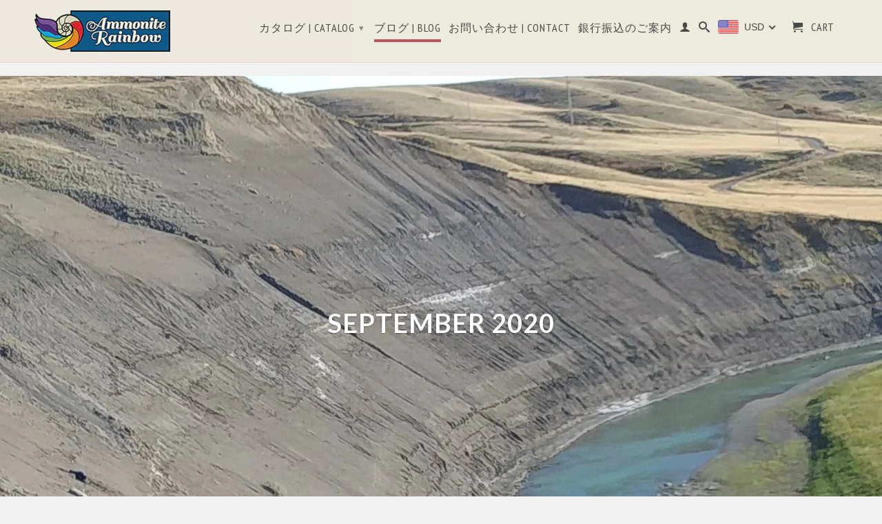

--- FILE ---
content_type: text/html; charset=utf-8
request_url: https://www.ammoniterainbow.com/blogs/news/september-2020
body_size: 31447
content:
<!DOCTYPE html>
<!--[if lt IE 7 ]><html class="ie ie6" lang="en"> <![endif]-->
<!--[if IE 7 ]><html class="ie ie7" lang="en"> <![endif]-->
<!--[if IE 8 ]><html class="ie ie8" lang="en"> <![endif]-->
<!--[if IE 9 ]><html class="ie ie9" lang="en"> <![endif]-->
<!--[if (gte IE 10)|!(IE)]><!--><html lang="en"> <!--<![endif]-->
  <head>
    <meta charset="utf-8">
    <meta http-equiv="cleartype" content="on">
    <meta name="robots" content="index,follow">
      
           
    <title>September 2020 - Ammonite Rainbow　アンモナイトレインボー</title>
    
    
      <meta name="description" content="AmmoniteRainbow.com　     Oct.20 2020　Updated                             Writing-on-Stone Provincial Park 　                   ↑　　Sunset Sunrises           「画像ウィンドウ」テーマ. Powered by Blogger." />
    

    <!-- Custom Fonts -->
    
      <link href="//fonts.googleapis.com/css?family=.|Lato:light,normal,bold|Lato:light,normal,bold|PT+Sans+Narrow:light,normal,bold|Merriweather:light,normal,bold" rel="stylesheet" type="text/css" />
    

    

<meta name="author" content="Ammonite Rainbow　アンモナイトレインボー">
<meta property="og:url" content="https://www.ammoniterainbow.com/blogs/news/september-2020">
<meta property="og:site_name" content="Ammonite Rainbow　アンモナイトレインボー">


  <meta property="og:type" content="article">
  <meta property="og:title" content="September 2020">
  
  
    <meta property="og:image" content="http://www.ammoniterainbow.com/cdn/shop/articles/20200926_172558_Moment_9_grande.jpg?v=1603182217">
    <meta property="og:image:secure_url" content="https://www.ammoniterainbow.com/cdn/shop/articles/20200926_172558_Moment_9_grande.jpg?v=1603182217">
  


  <meta property="og:description" content="AmmoniteRainbow.com　     Oct.20 2020　Updated                             Writing-on-Stone Provincial Park 　                   ↑　　Sunset Sunrises           「画像ウィンドウ」テーマ. Powered by Blogger.">




  <meta name="twitter:site" content="@shopify">

<meta name="twitter:card" content="summary">

  <meta name="twitter:title" content="September 2020">
  <meta name="twitter:description" content="







 AmmoniteRainbow.com　 


 










































 
Oct.20 2020　Updated






















 

 
 
 









 
 

 
 
 
 
 
 
 
 
Writing-on-Stone Provincial Park
　
 









 











 
 
 



 
 
 
 
↑　　Sunset

Sunrises




 
 























 
 
 






























 









































「画像ウィンドウ」テーマ. Powered by Blogger.





">
  
    <meta property="twitter:image" content="http://www.ammoniterainbow.com/cdn/shop/articles/20200926_172558_Moment_9_grande.jpg?v=1603182217">
  


    
    

    <!-- Mobile Specific Metas -->
    <meta name="HandheldFriendly" content="True">
    <meta name="MobileOptimized" content="320">
    <meta name="viewport" content="width=device-width, initial-scale=1, maximum-scale=1"> 

    <!-- Stylesheets for Retina 3.2 -->
    <link href="//www.ammoniterainbow.com/cdn/shop/t/11/assets/styles.scss.css?v=17696756909817000101705861407" rel="stylesheet" type="text/css" media="all" />
    <!--[if lte IE 9]>
      <link href="//www.ammoniterainbow.com/cdn/shop/t/11/assets/ie.css?v=16370617434440559491455657030" rel="stylesheet" type="text/css" media="all" />
    <![endif]-->

    <link rel="shortcut icon" type="image/x-icon" href="//www.ammoniterainbow.com/cdn/shop/t/11/assets/favicon.png?v=16265334781652707291455673683">
    <link rel="canonical" href="https://www.ammoniterainbow.com/blogs/news/september-2020" />
    
    

    <script src="//www.ammoniterainbow.com/cdn/shop/t/11/assets/app.js?v=74680995007982272711465196035" type="text/javascript"></script>
    <script src="//www.ammoniterainbow.com/cdn/shop/t/11/assets/cloudzoom.js?v=143460180462419703841455657024" type="text/javascript"></script>
    <script src="//www.ammoniterainbow.com/cdn/shopifycloud/storefront/assets/themes_support/option_selection-b017cd28.js" type="text/javascript"></script>        
    
<style>
    .peek-a-bar {
        margin: 0;
        position: fixed;
        width: 100%;
        left: 0;
        right: 0;
        text-align: center; }
</style>


<script data-cfasync="false" type="text/javascript">
    if(typeof SMARTOFFER==='undefined')SMARTOFFER={};
    if(typeof Shopify==='undefined')Shopify={};
    Shopify.money_format = "$ {{amount}}";
</script>


<script id="smartifyapps.smart-offer.api" data-cfasync="false" type="text/javascript">
    ;if(typeof SMARTOFFER==='undefined')SMARTOFFER={};SMARTOFFER.customer={};SMARTOFFER.customer.id=null;SMARTOFFER.customer.email=null;SMARTOFFER.customer.first_name=null;SMARTOFFER.customer.last_name=null;SMARTOFFER.customer.tags=null;SMARTOFFER.customer.orders_count=null;SMARTOFFER.customer.total_spent=null;
    ;SMARTOFFER.setCookie=function(e,t,n,i,o){var r=new Date;r.setTime(r.getTime()+24*n*60*60*1e3+60*i*1e3);var a="expires="+r.toUTCString();document.cookie=e+"="+t+";"+a+(o?";path="+o:";path=/")},SMARTOFFER.getCookie=function(e){for(var t=e+"=",n=document.cookie.split(";"),i=0;i<n.length;i++){for(var o=n[i];" "==o.charAt(0);)o=o.substring(1);if(0==o.indexOf(t))return o.substring(t.length,o.length)}return""};
    ;SMARTOFFER.cart_item_collection=[];
</script>

<script src="//www.ammoniterainbow.com/cdn/shop/t/11/assets/smartifyapps.smart-offer.data.js?v=129507607259472380401559941477" type="text/javascript"></script>









<script>window.performance && window.performance.mark && window.performance.mark('shopify.content_for_header.start');</script><meta name="google-site-verification" content="3jTIE2K24SQKH3YQ6kh6Ae5uKDr1Rq47_X85MDDW3IM">
<meta id="shopify-digital-wallet" name="shopify-digital-wallet" content="/11536484/digital_wallets/dialog">
<meta name="shopify-checkout-api-token" content="c3c0eb5909ffade76f9d3d6cbde359b4">
<link rel="alternate" type="application/atom+xml" title="Feed" href="/blogs/news.atom" />
<link rel="alternate" hreflang="x-default" href="https://www.ammoniterainbow.com/blogs/news/september-2020">
<link rel="alternate" hreflang="en" href="https://www.ammoniterainbow.com/blogs/news/september-2020">
<link rel="alternate" hreflang="en-CN" href="https://www.ammoniterainbow.com/en-cn/blogs/news/september-2020">
<script async="async" src="/checkouts/internal/preloads.js?locale=en-US"></script>
<link rel="preconnect" href="https://shop.app" crossorigin="anonymous">
<script async="async" src="https://shop.app/checkouts/internal/preloads.js?locale=en-US&shop_id=11536484" crossorigin="anonymous"></script>
<script id="apple-pay-shop-capabilities" type="application/json">{"shopId":11536484,"countryCode":"CA","currencyCode":"USD","merchantCapabilities":["supports3DS"],"merchantId":"gid:\/\/shopify\/Shop\/11536484","merchantName":"Ammonite Rainbow　アンモナイトレインボー","requiredBillingContactFields":["postalAddress","email","phone"],"requiredShippingContactFields":["postalAddress","email","phone"],"shippingType":"shipping","supportedNetworks":["visa","masterCard","amex","discover","jcb"],"total":{"type":"pending","label":"Ammonite Rainbow　アンモナイトレインボー","amount":"1.00"},"shopifyPaymentsEnabled":true,"supportsSubscriptions":true}</script>
<script id="shopify-features" type="application/json">{"accessToken":"c3c0eb5909ffade76f9d3d6cbde359b4","betas":["rich-media-storefront-analytics"],"domain":"www.ammoniterainbow.com","predictiveSearch":true,"shopId":11536484,"locale":"en"}</script>
<script>var Shopify = Shopify || {};
Shopify.shop = "ammoniterainbow.myshopify.com";
Shopify.locale = "en";
Shopify.currency = {"active":"USD","rate":"1.0"};
Shopify.country = "US";
Shopify.theme = {"name":"Retina","id":86913729,"schema_name":null,"schema_version":null,"theme_store_id":601,"role":"main"};
Shopify.theme.handle = "null";
Shopify.theme.style = {"id":null,"handle":null};
Shopify.cdnHost = "www.ammoniterainbow.com/cdn";
Shopify.routes = Shopify.routes || {};
Shopify.routes.root = "/";</script>
<script type="module">!function(o){(o.Shopify=o.Shopify||{}).modules=!0}(window);</script>
<script>!function(o){function n(){var o=[];function n(){o.push(Array.prototype.slice.apply(arguments))}return n.q=o,n}var t=o.Shopify=o.Shopify||{};t.loadFeatures=n(),t.autoloadFeatures=n()}(window);</script>
<script>
  window.ShopifyPay = window.ShopifyPay || {};
  window.ShopifyPay.apiHost = "shop.app\/pay";
  window.ShopifyPay.redirectState = null;
</script>
<script id="shop-js-analytics" type="application/json">{"pageType":"article"}</script>
<script defer="defer" async type="module" src="//www.ammoniterainbow.com/cdn/shopifycloud/shop-js/modules/v2/client.init-shop-cart-sync_BT-GjEfc.en.esm.js"></script>
<script defer="defer" async type="module" src="//www.ammoniterainbow.com/cdn/shopifycloud/shop-js/modules/v2/chunk.common_D58fp_Oc.esm.js"></script>
<script defer="defer" async type="module" src="//www.ammoniterainbow.com/cdn/shopifycloud/shop-js/modules/v2/chunk.modal_xMitdFEc.esm.js"></script>
<script type="module">
  await import("//www.ammoniterainbow.com/cdn/shopifycloud/shop-js/modules/v2/client.init-shop-cart-sync_BT-GjEfc.en.esm.js");
await import("//www.ammoniterainbow.com/cdn/shopifycloud/shop-js/modules/v2/chunk.common_D58fp_Oc.esm.js");
await import("//www.ammoniterainbow.com/cdn/shopifycloud/shop-js/modules/v2/chunk.modal_xMitdFEc.esm.js");

  window.Shopify.SignInWithShop?.initShopCartSync?.({"fedCMEnabled":true,"windoidEnabled":true});

</script>
<script>
  window.Shopify = window.Shopify || {};
  if (!window.Shopify.featureAssets) window.Shopify.featureAssets = {};
  window.Shopify.featureAssets['shop-js'] = {"shop-cart-sync":["modules/v2/client.shop-cart-sync_DZOKe7Ll.en.esm.js","modules/v2/chunk.common_D58fp_Oc.esm.js","modules/v2/chunk.modal_xMitdFEc.esm.js"],"init-fed-cm":["modules/v2/client.init-fed-cm_B6oLuCjv.en.esm.js","modules/v2/chunk.common_D58fp_Oc.esm.js","modules/v2/chunk.modal_xMitdFEc.esm.js"],"shop-cash-offers":["modules/v2/client.shop-cash-offers_D2sdYoxE.en.esm.js","modules/v2/chunk.common_D58fp_Oc.esm.js","modules/v2/chunk.modal_xMitdFEc.esm.js"],"shop-login-button":["modules/v2/client.shop-login-button_QeVjl5Y3.en.esm.js","modules/v2/chunk.common_D58fp_Oc.esm.js","modules/v2/chunk.modal_xMitdFEc.esm.js"],"pay-button":["modules/v2/client.pay-button_DXTOsIq6.en.esm.js","modules/v2/chunk.common_D58fp_Oc.esm.js","modules/v2/chunk.modal_xMitdFEc.esm.js"],"shop-button":["modules/v2/client.shop-button_DQZHx9pm.en.esm.js","modules/v2/chunk.common_D58fp_Oc.esm.js","modules/v2/chunk.modal_xMitdFEc.esm.js"],"avatar":["modules/v2/client.avatar_BTnouDA3.en.esm.js"],"init-windoid":["modules/v2/client.init-windoid_CR1B-cfM.en.esm.js","modules/v2/chunk.common_D58fp_Oc.esm.js","modules/v2/chunk.modal_xMitdFEc.esm.js"],"init-shop-for-new-customer-accounts":["modules/v2/client.init-shop-for-new-customer-accounts_C_vY_xzh.en.esm.js","modules/v2/client.shop-login-button_QeVjl5Y3.en.esm.js","modules/v2/chunk.common_D58fp_Oc.esm.js","modules/v2/chunk.modal_xMitdFEc.esm.js"],"init-shop-email-lookup-coordinator":["modules/v2/client.init-shop-email-lookup-coordinator_BI7n9ZSv.en.esm.js","modules/v2/chunk.common_D58fp_Oc.esm.js","modules/v2/chunk.modal_xMitdFEc.esm.js"],"init-shop-cart-sync":["modules/v2/client.init-shop-cart-sync_BT-GjEfc.en.esm.js","modules/v2/chunk.common_D58fp_Oc.esm.js","modules/v2/chunk.modal_xMitdFEc.esm.js"],"shop-toast-manager":["modules/v2/client.shop-toast-manager_DiYdP3xc.en.esm.js","modules/v2/chunk.common_D58fp_Oc.esm.js","modules/v2/chunk.modal_xMitdFEc.esm.js"],"init-customer-accounts":["modules/v2/client.init-customer-accounts_D9ZNqS-Q.en.esm.js","modules/v2/client.shop-login-button_QeVjl5Y3.en.esm.js","modules/v2/chunk.common_D58fp_Oc.esm.js","modules/v2/chunk.modal_xMitdFEc.esm.js"],"init-customer-accounts-sign-up":["modules/v2/client.init-customer-accounts-sign-up_iGw4briv.en.esm.js","modules/v2/client.shop-login-button_QeVjl5Y3.en.esm.js","modules/v2/chunk.common_D58fp_Oc.esm.js","modules/v2/chunk.modal_xMitdFEc.esm.js"],"shop-follow-button":["modules/v2/client.shop-follow-button_CqMgW2wH.en.esm.js","modules/v2/chunk.common_D58fp_Oc.esm.js","modules/v2/chunk.modal_xMitdFEc.esm.js"],"checkout-modal":["modules/v2/client.checkout-modal_xHeaAweL.en.esm.js","modules/v2/chunk.common_D58fp_Oc.esm.js","modules/v2/chunk.modal_xMitdFEc.esm.js"],"shop-login":["modules/v2/client.shop-login_D91U-Q7h.en.esm.js","modules/v2/chunk.common_D58fp_Oc.esm.js","modules/v2/chunk.modal_xMitdFEc.esm.js"],"lead-capture":["modules/v2/client.lead-capture_BJmE1dJe.en.esm.js","modules/v2/chunk.common_D58fp_Oc.esm.js","modules/v2/chunk.modal_xMitdFEc.esm.js"],"payment-terms":["modules/v2/client.payment-terms_Ci9AEqFq.en.esm.js","modules/v2/chunk.common_D58fp_Oc.esm.js","modules/v2/chunk.modal_xMitdFEc.esm.js"]};
</script>
<script>(function() {
  var isLoaded = false;
  function asyncLoad() {
    if (isLoaded) return;
    isLoaded = true;
    var urls = ["https:\/\/chimpstatic.com\/mcjs-connected\/js\/users\/a311471bec25c9f389d2a5b62\/7b55386021ecf61ff000890ad.js?shop=ammoniterainbow.myshopify.com","https:\/\/shopifycdn.aaawebstore.com\/announcement\/topbar-script_v4.js?shop=ammoniterainbow.myshopify.com","https:\/\/cdn.hextom.com\/js\/ultimatesalesboost.js?shop=ammoniterainbow.myshopify.com","https:\/\/cdn.hextom.com\/js\/freeshippingbar.js?shop=ammoniterainbow.myshopify.com"];
    for (var i = 0; i < urls.length; i++) {
      var s = document.createElement('script');
      s.type = 'text/javascript';
      s.async = true;
      s.src = urls[i];
      var x = document.getElementsByTagName('script')[0];
      x.parentNode.insertBefore(s, x);
    }
  };
  if(window.attachEvent) {
    window.attachEvent('onload', asyncLoad);
  } else {
    window.addEventListener('load', asyncLoad, false);
  }
})();</script>
<script id="__st">var __st={"a":11536484,"offset":-25200,"reqid":"46b13251-9c39-4be5-945a-b351cdadf7a7-1769331514","pageurl":"www.ammoniterainbow.com\/blogs\/news\/september-2020","s":"articles-385144946742","u":"8ab4d9e16931","p":"article","rtyp":"article","rid":385144946742};</script>
<script>window.ShopifyPaypalV4VisibilityTracking = true;</script>
<script id="captcha-bootstrap">!function(){'use strict';const t='contact',e='account',n='new_comment',o=[[t,t],['blogs',n],['comments',n],[t,'customer']],c=[[e,'customer_login'],[e,'guest_login'],[e,'recover_customer_password'],[e,'create_customer']],r=t=>t.map((([t,e])=>`form[action*='/${t}']:not([data-nocaptcha='true']) input[name='form_type'][value='${e}']`)).join(','),a=t=>()=>t?[...document.querySelectorAll(t)].map((t=>t.form)):[];function s(){const t=[...o],e=r(t);return a(e)}const i='password',u='form_key',d=['recaptcha-v3-token','g-recaptcha-response','h-captcha-response',i],f=()=>{try{return window.sessionStorage}catch{return}},m='__shopify_v',_=t=>t.elements[u];function p(t,e,n=!1){try{const o=window.sessionStorage,c=JSON.parse(o.getItem(e)),{data:r}=function(t){const{data:e,action:n}=t;return t[m]||n?{data:e,action:n}:{data:t,action:n}}(c);for(const[e,n]of Object.entries(r))t.elements[e]&&(t.elements[e].value=n);n&&o.removeItem(e)}catch(o){console.error('form repopulation failed',{error:o})}}const l='form_type',E='cptcha';function T(t){t.dataset[E]=!0}const w=window,h=w.document,L='Shopify',v='ce_forms',y='captcha';let A=!1;((t,e)=>{const n=(g='f06e6c50-85a8-45c8-87d0-21a2b65856fe',I='https://cdn.shopify.com/shopifycloud/storefront-forms-hcaptcha/ce_storefront_forms_captcha_hcaptcha.v1.5.2.iife.js',D={infoText:'Protected by hCaptcha',privacyText:'Privacy',termsText:'Terms'},(t,e,n)=>{const o=w[L][v],c=o.bindForm;if(c)return c(t,g,e,D).then(n);var r;o.q.push([[t,g,e,D],n]),r=I,A||(h.body.append(Object.assign(h.createElement('script'),{id:'captcha-provider',async:!0,src:r})),A=!0)});var g,I,D;w[L]=w[L]||{},w[L][v]=w[L][v]||{},w[L][v].q=[],w[L][y]=w[L][y]||{},w[L][y].protect=function(t,e){n(t,void 0,e),T(t)},Object.freeze(w[L][y]),function(t,e,n,w,h,L){const[v,y,A,g]=function(t,e,n){const i=e?o:[],u=t?c:[],d=[...i,...u],f=r(d),m=r(i),_=r(d.filter((([t,e])=>n.includes(e))));return[a(f),a(m),a(_),s()]}(w,h,L),I=t=>{const e=t.target;return e instanceof HTMLFormElement?e:e&&e.form},D=t=>v().includes(t);t.addEventListener('submit',(t=>{const e=I(t);if(!e)return;const n=D(e)&&!e.dataset.hcaptchaBound&&!e.dataset.recaptchaBound,o=_(e),c=g().includes(e)&&(!o||!o.value);(n||c)&&t.preventDefault(),c&&!n&&(function(t){try{if(!f())return;!function(t){const e=f();if(!e)return;const n=_(t);if(!n)return;const o=n.value;o&&e.removeItem(o)}(t);const e=Array.from(Array(32),(()=>Math.random().toString(36)[2])).join('');!function(t,e){_(t)||t.append(Object.assign(document.createElement('input'),{type:'hidden',name:u})),t.elements[u].value=e}(t,e),function(t,e){const n=f();if(!n)return;const o=[...t.querySelectorAll(`input[type='${i}']`)].map((({name:t})=>t)),c=[...d,...o],r={};for(const[a,s]of new FormData(t).entries())c.includes(a)||(r[a]=s);n.setItem(e,JSON.stringify({[m]:1,action:t.action,data:r}))}(t,e)}catch(e){console.error('failed to persist form',e)}}(e),e.submit())}));const S=(t,e)=>{t&&!t.dataset[E]&&(n(t,e.some((e=>e===t))),T(t))};for(const o of['focusin','change'])t.addEventListener(o,(t=>{const e=I(t);D(e)&&S(e,y())}));const B=e.get('form_key'),M=e.get(l),P=B&&M;t.addEventListener('DOMContentLoaded',(()=>{const t=y();if(P)for(const e of t)e.elements[l].value===M&&p(e,B);[...new Set([...A(),...v().filter((t=>'true'===t.dataset.shopifyCaptcha))])].forEach((e=>S(e,t)))}))}(h,new URLSearchParams(w.location.search),n,t,e,['guest_login'])})(!0,!0)}();</script>
<script integrity="sha256-4kQ18oKyAcykRKYeNunJcIwy7WH5gtpwJnB7kiuLZ1E=" data-source-attribution="shopify.loadfeatures" defer="defer" src="//www.ammoniterainbow.com/cdn/shopifycloud/storefront/assets/storefront/load_feature-a0a9edcb.js" crossorigin="anonymous"></script>
<script crossorigin="anonymous" defer="defer" src="//www.ammoniterainbow.com/cdn/shopifycloud/storefront/assets/shopify_pay/storefront-65b4c6d7.js?v=20250812"></script>
<script data-source-attribution="shopify.dynamic_checkout.dynamic.init">var Shopify=Shopify||{};Shopify.PaymentButton=Shopify.PaymentButton||{isStorefrontPortableWallets:!0,init:function(){window.Shopify.PaymentButton.init=function(){};var t=document.createElement("script");t.src="https://www.ammoniterainbow.com/cdn/shopifycloud/portable-wallets/latest/portable-wallets.en.js",t.type="module",document.head.appendChild(t)}};
</script>
<script data-source-attribution="shopify.dynamic_checkout.buyer_consent">
  function portableWalletsHideBuyerConsent(e){var t=document.getElementById("shopify-buyer-consent"),n=document.getElementById("shopify-subscription-policy-button");t&&n&&(t.classList.add("hidden"),t.setAttribute("aria-hidden","true"),n.removeEventListener("click",e))}function portableWalletsShowBuyerConsent(e){var t=document.getElementById("shopify-buyer-consent"),n=document.getElementById("shopify-subscription-policy-button");t&&n&&(t.classList.remove("hidden"),t.removeAttribute("aria-hidden"),n.addEventListener("click",e))}window.Shopify?.PaymentButton&&(window.Shopify.PaymentButton.hideBuyerConsent=portableWalletsHideBuyerConsent,window.Shopify.PaymentButton.showBuyerConsent=portableWalletsShowBuyerConsent);
</script>
<script data-source-attribution="shopify.dynamic_checkout.cart.bootstrap">document.addEventListener("DOMContentLoaded",(function(){function t(){return document.querySelector("shopify-accelerated-checkout-cart, shopify-accelerated-checkout")}if(t())Shopify.PaymentButton.init();else{new MutationObserver((function(e,n){t()&&(Shopify.PaymentButton.init(),n.disconnect())})).observe(document.body,{childList:!0,subtree:!0})}}));
</script>
<link id="shopify-accelerated-checkout-styles" rel="stylesheet" media="screen" href="https://www.ammoniterainbow.com/cdn/shopifycloud/portable-wallets/latest/accelerated-checkout-backwards-compat.css" crossorigin="anonymous">
<style id="shopify-accelerated-checkout-cart">
        #shopify-buyer-consent {
  margin-top: 1em;
  display: inline-block;
  width: 100%;
}

#shopify-buyer-consent.hidden {
  display: none;
}

#shopify-subscription-policy-button {
  background: none;
  border: none;
  padding: 0;
  text-decoration: underline;
  font-size: inherit;
  cursor: pointer;
}

#shopify-subscription-policy-button::before {
  box-shadow: none;
}

      </style>

<script>window.performance && window.performance.mark && window.performance.mark('shopify.content_for_header.end');</script>
  <script src="//staticxx.s3.amazonaws.com/aio_stats_lib_v1.min.js?v=1.0"></script><script> var aaaAnnConfig = {"isWebpushPermission":"1","aaaAnnBarSetting":{"maxDate":"2020-11-25 08:54:19"},"aaaAnnWebpushMainModuleSetting":{"welcome":0,"abandonedCart":1,"priceDrop":1,"backInStock":0},"aaaAnnWebpushSetting":{"abandonedCart":0,"priceDrop":0,"backInStock":0}}</script>    


 <!-- BEGIN app block: shopify://apps/tipo-product-auction/blocks/app-embed-block/77eabb13-2cfa-4b28-b113-57ce3d979f51 -->

<script type="text/javascript">
  window.Tipo = window.Tipo || {}
  Tipo.Auction = Tipo.Auction || {}
  Tipo.Auction.currency = "USD";
  
  
  
  
  Tipo.Auction.currency_symbol = "$";
  

  
    Tipo.Auction.shop = {
      'url': "ammoniterainbow.myshopify.com",
      'pennies': [],
      'pricing':  {"id":1,"features":{"order":1,"limit_auction":1,"removeCopyright":false}},
      'pricing_id': 1,
      'configuration': {"name":"Ammonite Rainbow　アンモナイトレインボー","email":"info@ammoniterainbow.com","phone":"4033935945","domain":"www.ammoniterainbow.com","currency":"USD","timezone":"(GMT-07:00) America\/Denver","money_format":"$ {{amount}}","iana_timezone":"America\/Denver","customer_email":"info@ammoniterainbow.com","money_with_currency_format":"$ {{amount}} USD"},
      'flags': {},
      'settings': {"mail":{"admin":{},"customer":{"templates":{"bid":{"enabled":false},"remind_me":{"content":"","enabled":true,"subject":"","timeSend":"5","timeUnit":"minutes"}}},"provider":{}},"locale":"en","general":{"hide":{"price":["live","scheduled","expired"],"addToCart":["live","scheduled","expired"],"additionalPaymentButton":["live","scheduled","expired"]},"color":{"main":{"textColor":{"a":1,"b":70,"g":66,"r":61},"background":{"a":1,"b":255,"g":255,"r":255},"headerColor":{"a":1,"b":70,"g":66,"r":61},"badgeHasWonColor":{"a":1,"b":255,"g":255,"r":255},"badgeOutBidColor":{"a":1,"b":255,"g":255,"r":255},"headerBackground":{"a":1,"b":194,"g":194,"r":50},"badgeHasLostColor":{"a":1,"b":255,"g":255,"r":255},"badgeLeadingColor":{"a":1,"b":255,"g":255,"r":255},"badgePendingColor":{"a":1,"b":255,"g":255,"r":255},"badgeHasWonBackground":{"a":1,"b":69,"g":186,"r":33},"badgeOutbidBackground":{"a":1,"b":34,"g":101,"r":242},"badgeHasLostBackground":{"a":1,"b":40,"g":40,"r":219},"badgeLeadingBackground":{"a":1,"b":69,"g":186,"r":33},"badgePendingBackground":{"a":1,"b":98,"g":159,"r":230}},"table":{"textColor":{"a":1,"b":70,"g":66,"r":61},"background":{"a":1,"b":194,"g":194,"r":50}},"button":{"textColor":{"a":1,"b":70,"g":66,"r":61},"background":{"a":1,"b":194,"g":194,"r":50},"hoverColor":{"a":1,"b":194,"g":194,"r":50}},"remaining":{"remainingText":{"a":1,"b":70,"g":66,"r":61},"textFlipClock":{"a":1,"b":255,"g":255,"r":255},"labelFlipClock":{"a":1,"b":70,"g":66,"r":61},"backgroundFlipClock":{"a":1,"b":70,"g":66,"r":61}},"dependsPriceBid":{"auctionPending":{"a":1,"b":98,"g":159,"r":230},"closedForBidding":{"a":1,"b":245,"g":241,"r":240},"lowBidComparedToOtherBidders":{"a":1,"b":51,"g":35,"r":230},"lowBidComparedToReservePrice":{"a":1,"b":0,"g":117,"r":214}}},"history":{"columns":["fullName","bidAmount","bidTime"],"encrypted":true},"selector":{"price":"#ProductPrice-product-template,#ProductPrice,.product-price,.product__price—reg,#productPrice-product-template,.product__current-price,.product-thumb-caption-price-current,.product-item-caption-price-current,.grid-product__price,.product__price,span.price,span.product-price,.productitem--price,.product-pricing,span.money,.product-item__price,.product-list-item-price,p.price,div.price,.product-meta__prices,div.product-price,span#price,.price.money,h3.price,a.price,.price-area,.product-item-price,.pricearea,.collectionGrid .collectionBlock-info \u003e p,#ComparePrice,.product--price-wrapper,.product-page--price-wrapper,.color--shop-accent.font-size--s.t--meta.f--main,.ComparePrice,.ProductPrice,.prodThumb .title span:last-child,.price,.product-single__price-product-template,.product-info-price,.price-money,.prod-price,#price-field,.product-grid--price,.prices,.pricing,#product-price,.money-styling,.compare-at-price,.product-item--price,.card__price,.product-card__price,.product-price__price,.product-item__price-wrapper,.product-single__price,.grid-product__price-wrap,a.grid-link p.grid-link__meta,.product__prices, #comparePrice-product-template, .product-form__quantity, .product-single__quantity","add_to_cart":"form #AddToCart-product-template, form #AddToCart, form #addToCart-product-template, form .product__add-to-cart-button, form .product-form__cart-submit, form .add-to-cart, form .cart-functions \u003e button, form .productitem--action-atc, form .product-form--atc-button, form .product-menu-button-atc, form .product__add-to-cart, form .product-add, form .add-to-cart-button, form #addToCart, form .product-detail__form__action \u003e button, form .product-form-submit-wrap \u003e input, form .product-form input[type=\"submit\"], form input.submit, form .add_to_cart, form .product-item-quick-shop, form #add-to-cart, form .productForm-submit, form .add-to-cart-btn, form .product-single__add-btn, form .quick-add--add-button, form .product-page--add-to-cart, form .addToCart, form .product-form .form-actions, form .button.add, form button#add, form .addtocart, form .AddtoCart, form .product-add input.add, form button#purchase, form[action=\"\/cart\/add\"] button[type=\"submit\"], form .product__form button[type=\"submit\"], form #AddToCart--product-template, form .dynamic-checkout","payment_button":"form .shopify-payment-button,.shopify-payment-button,.shopify-payment-button","custom_class_boxRelatedProduct":"product-recommendations"},"copyright":{"text":"Powered by \u003ca href=\"https:\/\/apps.shopify.com\/tipo-product-auction\" target=\"_blank\"\u003eTipo Product Auction\u003c\/a\u003e","enabled":false,"hideCopyright":false},"countdown":"textClock","collection":{"badge":true,"enabled":true,"actionBid":true,"remind_me":true,"highestPrice":true},"stopBidding":{"forHighestBidder":false},"iana_timezone":"America\/Denver","waterfallWinner":{"enabled":true,"limitWin":"3","allowedTime":"24","limitAmount":true,"allowedTimeUnit":"hours","allowedProcessPayment":false}},"translations":{"default":{"Won":"Won","Lost":"Lost","bids":"number of bids","days":"d","hours":"h","Outbid":"Outbid","signIn":"Sign In","Leading":"Leading","closeAt":"Close at","endTime":"End time","liveBid":"Bid directly","minutes":"m","seconds":"s","startAt":"Start at","finalBid":"Final bid","placeBid":"Place bid","remindMe":"Remind Me","startTime":"Start time","currentBid":"Current bid","ppBid_time":"Bid time","startPrice":"Start price","buyoutPrice":"Buyout price","history_win":"Win","ppBid_close":"Close","ppBid_email":"Email","startingBid":"Starting Bid","viewAllBids":"View all bids","automaticBid":"Automatic bid","history_lost":"Lost","history_view":"View","noBidsPlaced":"No bids placed","ppBid_amount":"Bid amount","ppNote_close":"Close","reservePrice":"Reserve price","history_email":"Email","history_image":"Image","history_myBid":"My bid","numberOfTurns":"Number Of Turns","openForBidsIn":"Open for bids in","ppBid_bidding":"Bidding","ppPenny_close":"Close","history_action":"Action","history_status":"Status","nextMinimumBid":"Next minimum bid","pendingAuction":"Pending Auction","pennyIsInvalid":"Penny is invalid","ppBid_fullName":"Full name","ppLoginContent":"In order to place your bid, you'll only need to {signIn|Sign in} or create a free account","history_bidTime":"Bid time","history_closeIn":"Close In","history_running":"Running","history_yourBid":"Your Bid","ppAuction_close":"Close","ppPenny_Product":"Penny product","auctionIsInvalid":"Auction is invalid","closedForBidding":"Closed for bidding","history_checkout":"Checkout","history_username":"Username","timeBidIsInvalid":"Time bid is invalid","buttonBuyoutPrice":"Buyout Price {buyout_price}","history_bidAmount":"Bid amount","history_placeABid":"Place A Bid","createAFreeAccount":"Create a free account","history_currentBid":"Current Bid","howBuyoutPriceWork":"How Buyout price work?","yourPriceIsInvalid":"Your price is invalid","history_productName":"Product Name","howReservePriceWork":"How Reserve price work?","placeAnAutomaticBid":"Place an automatic bid","history_actionDetail":"Checkout","history_emptyHistory":"Empty history","ppPenny_actionDetail":"Buyout","placeABidSuccessfully":"Place a bid successfully","ppAuction_checkoutNow":"Checkout now","history_auctionHistory":"Auction history","howDoAutomaticBidsWork":"How do automatic bids work?","youHaveBidOnThisNotYes":"You haven't bid on this lot yet","ppAuctionRemindMe_close":"Close","howBuyoutPriceWorkContent":"Buyout price is the price that, if accepted by a bidder, immediately ends the auction and awards the item to bidder","howReservePriceWorkContent":"The reserve price represents the hidden minimum value that a seller is willing to let their lot go for. If the auction ends and the reserve price has not been met, the lot will not be auctioned off.","ppAuctionRemindMe_remindMe":"Remind me","ppAuctionRemindMe_thankyou":"Thank you","wouldYouLikeToPlaceYourBid":"Would you like to place your bid?","youMustLoginToStartBidding":"You must {login|log in} to start bidding ","pleaseInsertAValidBidAmount":"Please insert a valid bid amount","howDoAutomaticBidsWorkContent":"By setting up an automatic bid, our system will automatically place new bids on your behalf each time you are outbid. All you need to do is enter the maximum price you are willing to bid for an item. Our system will then keep on bidding for you, by the smallest possible increase each time, until your maximum price is reached.","ppAuctionRemindMe_EmailAddress":"Email Address","youHaveNumberAuctionsBuyItHere":"You have no penny. Buy penny {here|here} to place a bid","stopBiddingTwiceForHighestBidder":"You are the highest bidder now. You can not place the next bid unless you are outbid.","ppAuction_theAuctionHasBeenClosed":"The auction has been closed.","messageCustomerBid_YourBidIsTooLow":"Your bid is too low","ppAuction_theAuctionHasBeenStopped":"The auction has been stopped","ppMessageCustomerBid_reserveMessage":"Reserve message","messageCustomerBid_youHaveBeenOutBid":"You've been outbid!","ppMessageCustomerBid_areSureYouWantToBid":"Are you sure you want to bid?","messageCustomerBid_youHaveBidOnThisNotYes":"You haven't bid on this lot yet","ppAuctionRemindMe_remindMeAboutThisAuction":"Remind me about this auction","ppMessageCustomerBid_reserveMessageContent":"Your bid is too low Your bid is below the reserve price. This item won't be auctioned off unless it reaches the reserve price, so place another bid to make sure you don't miss out!","ppAuctionRemindMe_pleaseEnterAValidEmailAddress":"Please enter a valid email address","ppAuction_congratulationYourAreWinnerCheckoutNow":"Congratulation! Your are winner. {checkout|Checkout} now","ppAuctionRemindMe_weWillNotifyYouWhenTheAuctionStart":"We will notify you when the auction start","messageCustomerBid_youCanNoLongerPlaceAnyBidsOnThisLot":"You can no longer place any bids on this lot.","ppAuctionRemindMe_PleaseEnterYourEmailAddressBelowWeWillSendYouANotificationEmailWhenTheAuctionStart":"Please enter your email address below, we will send you a notification email when the auction start."}},"translationTabs":{"0":{"label":"Default","value":"default"}},"sms":{}},
      'version': 2,
      'apiUrl': ""
    }
  

  Tipo.Auction.page = 'article';
  Tipo.Auction.locale = {"shop_locale":{"locale":"en","enabled":true,"primary":true,"published":true}};
  Tipo.Auction.moneyFormat = "$ {{amount}}";
  
  
  
  
  Tipo.Auction.auctions = [{"id":29590,"shop_id":1784,"name":"4.17\" HIGH Grade Double-Sided Handheld Gem Specimen, Natural Hand Polished CS-233* Ammolite  Free Shipping! ナチュラルポーリッシュ　アンモライトFREE SHIPPING!","config":{"rule":{"manual":{"ids":[6893476184118],"enabled":true}},"buyout":{"enabled":false},"autoBid":true,"increment":15,"startPrice":265,"updateVersion":0,"dynamicClosing":{"enabled":true,"timeLeft":"3","timeExtend":"5"}},"details":null,"product_closing":null,"start_at":"2022-11-21T18:46:49.000Z","end_at":"2022-11-26T03:46:00.000Z","fired_start_at":"2022-11-21 19:05:26","fired_end_at":"2022-11-26 03:46:00","locked":0,"created_at":"2022-11-21T18:51:34.000+00:00","updated_at":"2022-11-21T19:05:26.000+00:00"}];
  Tipo.Auction.account_login_url = "/account/login";
</script>
<style>
  
</style>
<!-- END app block --><!-- BEGIN app block: shopify://apps/beast-currency-converter/blocks/doubly/267afa86-a419-4d5b-a61b-556038e7294d -->


	<script>
		var DoublyGlobalCurrency, catchXHR = true, bccAppVersion = 1;
       	var DoublyGlobal = {
			theme : 'flags_theme',
			spanClass : 'money',
			cookieName : '_g1705860974',
			ratesUrl :  'https://init.grizzlyapps.com/9e32c84f0db4f7b1eb40c32bdb0bdea9',
			geoUrl : 'https://currency.grizzlyapps.com/83d400c612f9a099fab8f76dcab73a48',
			shopCurrency : 'USD',
            allowedCurrencies : '["USD","EUR","JPY","CAD","CNY"]',
			countriesJSON : '[]',
			currencyMessage : 'All orders are processed in USD. While the content of your cart is currently displayed in <span class="selected-currency"></span>, you will checkout using USD at the most current exchange rate.',
            currencyFormat : 'money_with_currency_format',
			euroFormat : 'amount',
            removeDecimals : 0,
            roundDecimals : 0,
            roundTo : '99',
            autoSwitch : 0,
			showPriceOnHover : 0,
            showCurrencyMessage : false,
			hideConverter : '',
			forceJqueryLoad : false,
			beeketing : true,
			themeScript : '',
			customerScriptBefore : '',
			customerScriptAfter : '',
			debug: false
		};

		<!-- inline script: fixes + various plugin js functions -->
		DoublyGlobal.themeScript = "if(DoublyGlobal.debug) debugger;jQueryGrizzly('head').append('<style> .doubly-wrapper { float:none; } .doubly-nice-select { margin-bottom:-13px; } .doubly-nice-select .list { width:auto !important; } .index .doubly-nice-select .current { color:#404040 !important; } .index .doubly-nice-select:after { border-color:#404040; } @media screen and (min-width:768px) { .index .doubly-nice-select .current { color:#404040 !important; } .index .doubly-nice-select:after { border-color:#404040; } .header_bar .doubly-nice-select .current { color:#404040 !important; } .header_bar .doubly-nice-select:after { border-color:#404040; } } @media screen and (max-width:767px) { .doubly-wrapper { position:absolute; top:8px; right:85px; } } @media screen and (max-width:400px) { .doubly-nice-select.open .list, .doubly-nice-select .list { right:-80px !important; } } .doubly-message { margin:0 0 15px 0; } li.doubly-message { margin:20px 20px 8px 20px; padding:10px; } li.doubly-message span { padding:0px; display:inline; } <\/style>'); jQueryGrizzly('.header .menu .cart-button').parent().before('<li class=\"doubly-wrapper\"><\/li>'); jQueryGrizzly('#header .icon-cart').after('<div class=\"doubly-wrapper\"><\/div>'); jQueryGrizzly('.header .menu #currencies').parent().remove(); if (jQueryGrizzly('#mm-1 .doubly-message').length==0) { jQueryGrizzly('#mm-1 li').last().before('<li class=\"doubly-message\"><\/li>'); } jQueryGrizzly(document).bind('ajaxComplete.slideCart',function() { if (jQueryGrizzly('#cart .mm-list .doubly-message').length==0) { jQueryGrizzly('#cart .mm-list>li').last().before('<li class=\"doubly-message\"><\/li>'); } }); if (jQueryGrizzly('#cart_form .doubly-message').length==0) { jQueryGrizzly('#cart_form .subtotal_amount').after('<div class=\"doubly-message\"><\/div>'); } function afterCurrencySwitcherInit() { jQueryGrizzly('.doubly-nice-select').addClass('slim'); setTimeout(function(){jQueryGrizzly('.doubly-nice-select').removeClass('slim');},100); setTimeout(function(){jQueryGrizzly('.doubly-nice-select').addClass('slim');},200); }";
                    DoublyGlobal.initNiceSelect = function(){
                        !function(e) {
                            e.fn.niceSelect = function() {
                                this.each(function() {
                                    var s = e(this);
                                    var t = s.next()
                                    , n = s.find('option')
                                    , a = s.find('option:selected');
                                    t.find('.current').html('<span class="flags flags-' + a.data('country') + '"></span> &nbsp;' + a.data('display') || a.text());
                                }),
                                e(document).off('.nice_select'),
                                e(document).on('click.nice_select', '.doubly-nice-select.doubly-nice-select', function(s) {
                                    var t = e(this);
                                    e('.doubly-nice-select').not(t).removeClass('open'),
                                    t.toggleClass('open'),
                                    t.hasClass('open') ? (t.find('.option'),
                                    t.find('.focus').removeClass('focus'),
                                    t.find('.selected').addClass('focus')) : t.focus()
                                }),
                                e(document).on('click.nice_select', function(s) {
                                    0 === e(s.target).closest('.doubly-nice-select').length && e('.doubly-nice-select').removeClass('open').find('.option')
                                }),
                                e(document).on('click.nice_select', '.doubly-nice-select .option', function(s) {
                                    var t = e(this);
                                    e('.doubly-nice-select').each(function() {
                                        var s = e(this).find('.option[data-value="' + t.data('value') + '"]')
                                        , n = s.closest('.doubly-nice-select');
                                        n.find('.selected').removeClass('selected'),
                                        s.addClass('selected');
                                        var a = '<span class="flags flags-' + s.data('country') + '"></span> &nbsp;' + s.data('display') || s.text();
                                        n.find('.current').html(a),
                                        n.prev('select').val(s.data('value')).trigger('change')
                                    })
                                }),
                                e(document).on('keydown.nice_select', '.doubly-nice-select', function(s) {
                                    var t = e(this)
                                    , n = e(t.find('.focus') || t.find('.list .option.selected'));
                                    if (32 == s.keyCode || 13 == s.keyCode)
                                        return t.hasClass('open') ? n.trigger('click') : t.trigger('click'),
                                        !1;
                                    if (40 == s.keyCode)
                                        return t.hasClass('open') ? n.next().length > 0 && (t.find('.focus').removeClass('focus'),
                                        n.next().addClass('focus')) : t.trigger('click'),
                                        !1;
                                    if (38 == s.keyCode)
                                        return t.hasClass('open') ? n.prev().length > 0 && (t.find('.focus').removeClass('focus'),
                                        n.prev().addClass('focus')) : t.trigger('click'),
                                        !1;
                                    if (27 == s.keyCode)
                                        t.hasClass('open') && t.trigger('click');
                                    else if (9 == s.keyCode && t.hasClass('open'))
                                        return !1
                                })
                            }
                        }(jQueryGrizzly);
                    };
                DoublyGlobal.addSelect = function(){
                    /* add select in select wrapper or body */  
                    if (jQueryGrizzly('.doubly-wrapper').length>0) { 
                        var doublyWrapper = '.doubly-wrapper';
                    } else if (jQueryGrizzly('.doubly-float').length==0) {
                        var doublyWrapper = '.doubly-float';
                        jQueryGrizzly('body').append('<div class="doubly-float"></div>');
                    }
                    document.querySelectorAll(doublyWrapper).forEach(function(el) {
                        el.insertAdjacentHTML('afterbegin', '<select class="currency-switcher right" name="doubly-currencies"><option value="USD" data-country="United-States" data-currency-symbol="&#36;" data-display="USD">US Dollar</option><option value="EUR" data-country="European-Union" data-currency-symbol="&#8364;" data-display="EUR">Euro</option><option value="JPY" data-country="Japan" data-currency-symbol="&#165;" data-display="JPY">Japanese Yen</option><option value="CAD" data-country="Canada" data-currency-symbol="&#36;" data-display="CAD">Canadian Dollar</option><option value="CNY" data-country="China" data-currency-symbol="&#165;" data-display="CNY">Chinese Yuan</option></select> <div class="doubly-nice-select currency-switcher right" data-nosnippet> <span class="current notranslate"></span> <ul class="list"> <li class="option notranslate" data-value="USD" data-country="United-States" data-currency-symbol="&#36;" data-display="USD"><span class="flags flags-United-States"></span> &nbsp;US Dollar</li><li class="option notranslate" data-value="EUR" data-country="European-Union" data-currency-symbol="&#8364;" data-display="EUR"><span class="flags flags-European-Union"></span> &nbsp;Euro</li><li class="option notranslate" data-value="JPY" data-country="Japan" data-currency-symbol="&#165;" data-display="JPY"><span class="flags flags-Japan"></span> &nbsp;Japanese Yen</li><li class="option notranslate" data-value="CAD" data-country="Canada" data-currency-symbol="&#36;" data-display="CAD"><span class="flags flags-Canada"></span> &nbsp;Canadian Dollar</li><li class="option notranslate" data-value="CNY" data-country="China" data-currency-symbol="&#165;" data-display="CNY"><span class="flags flags-China"></span> &nbsp;Chinese Yuan</li> </ul> </div>');
                    });
                }
		var bbb = "";
	</script>
	
	
	<!-- inline styles -->
	<style> 
		
		.flags{background-image:url("https://cdn.shopify.com/extensions/01997e3d-dbe8-7f57-a70f-4120f12c2b07/currency-54/assets/currency-flags.png")}
		.flags-small{background-image:url("https://cdn.shopify.com/extensions/01997e3d-dbe8-7f57-a70f-4120f12c2b07/currency-54/assets/currency-flags-small.png")}
		select.currency-switcher{display:none}.doubly-nice-select{-webkit-tap-highlight-color:transparent;background-color:#fff;border-radius:5px;border:1px solid #e8e8e8;box-sizing:border-box;cursor:pointer;display:block;float:left;font-family:"Helvetica Neue",Arial;font-size:14px;font-weight:400;height:42px;line-height:40px;outline:0;padding-left:12px;padding-right:30px;position:relative;text-align:left!important;transition:none;/*transition:all .2s ease-in-out;*/-webkit-user-select:none;-moz-user-select:none;-ms-user-select:none;user-select:none;white-space:nowrap;width:auto}.doubly-nice-select:hover{border-color:#dbdbdb}.doubly-nice-select.open,.doubly-nice-select:active,.doubly-nice-select:focus{border-color:#88bfff}.doubly-nice-select:after{border-bottom:2px solid #999;border-right:2px solid #999;content:"";display:block;height:5px;box-sizing:content-box;pointer-events:none;position:absolute;right:14px;top:16px;-webkit-transform-origin:66% 66%;transform-origin:66% 66%;-webkit-transform:rotate(45deg);transform:rotate(45deg);transition:transform .15s ease-in-out;width:5px}.doubly-nice-select.open:after{-webkit-transform:rotate(-135deg);transform:rotate(-135deg)}.doubly-nice-select.open .list{opacity:1;pointer-events:auto;-webkit-transform:scale(1) translateY(0);transform:scale(1) translateY(0); z-index:1000000 !important;}.doubly-nice-select.disabled{border-color:#ededed;color:#999;pointer-events:none}.doubly-nice-select.disabled:after{border-color:#ccc}.doubly-nice-select.wide{width:100%}.doubly-nice-select.wide .list{left:0!important;right:0!important}.doubly-nice-select.right{float:right}.doubly-nice-select.right .list{left:auto;right:0}.doubly-nice-select.small{font-size:12px;height:36px;line-height:34px}.doubly-nice-select.small:after{height:4px;width:4px}.flags-Afghanistan,.flags-Albania,.flags-Algeria,.flags-Andorra,.flags-Angola,.flags-Antigua-and-Barbuda,.flags-Argentina,.flags-Armenia,.flags-Aruba,.flags-Australia,.flags-Austria,.flags-Azerbaijan,.flags-Bahamas,.flags-Bahrain,.flags-Bangladesh,.flags-Barbados,.flags-Belarus,.flags-Belgium,.flags-Belize,.flags-Benin,.flags-Bermuda,.flags-Bhutan,.flags-Bitcoin,.flags-Bolivia,.flags-Bosnia-and-Herzegovina,.flags-Botswana,.flags-Brazil,.flags-Brunei,.flags-Bulgaria,.flags-Burkina-Faso,.flags-Burundi,.flags-Cambodia,.flags-Cameroon,.flags-Canada,.flags-Cape-Verde,.flags-Cayman-Islands,.flags-Central-African-Republic,.flags-Chad,.flags-Chile,.flags-China,.flags-Colombia,.flags-Comoros,.flags-Congo-Democratic,.flags-Congo-Republic,.flags-Costa-Rica,.flags-Cote-d_Ivoire,.flags-Croatia,.flags-Cuba,.flags-Curacao,.flags-Cyprus,.flags-Czech-Republic,.flags-Denmark,.flags-Djibouti,.flags-Dominica,.flags-Dominican-Republic,.flags-East-Timor,.flags-Ecuador,.flags-Egypt,.flags-El-Salvador,.flags-Equatorial-Guinea,.flags-Eritrea,.flags-Estonia,.flags-Ethiopia,.flags-European-Union,.flags-Falkland-Islands,.flags-Fiji,.flags-Finland,.flags-France,.flags-Gabon,.flags-Gambia,.flags-Georgia,.flags-Germany,.flags-Ghana,.flags-Gibraltar,.flags-Grecee,.flags-Grenada,.flags-Guatemala,.flags-Guernsey,.flags-Guinea,.flags-Guinea-Bissau,.flags-Guyana,.flags-Haiti,.flags-Honduras,.flags-Hong-Kong,.flags-Hungary,.flags-IMF,.flags-Iceland,.flags-India,.flags-Indonesia,.flags-Iran,.flags-Iraq,.flags-Ireland,.flags-Isle-of-Man,.flags-Israel,.flags-Italy,.flags-Jamaica,.flags-Japan,.flags-Jersey,.flags-Jordan,.flags-Kazakhstan,.flags-Kenya,.flags-Korea-North,.flags-Korea-South,.flags-Kosovo,.flags-Kuwait,.flags-Kyrgyzstan,.flags-Laos,.flags-Latvia,.flags-Lebanon,.flags-Lesotho,.flags-Liberia,.flags-Libya,.flags-Liechtenstein,.flags-Lithuania,.flags-Luxembourg,.flags-Macao,.flags-Macedonia,.flags-Madagascar,.flags-Malawi,.flags-Malaysia,.flags-Maldives,.flags-Mali,.flags-Malta,.flags-Marshall-Islands,.flags-Mauritania,.flags-Mauritius,.flags-Mexico,.flags-Micronesia-_Federated_,.flags-Moldova,.flags-Monaco,.flags-Mongolia,.flags-Montenegro,.flags-Morocco,.flags-Mozambique,.flags-Myanmar,.flags-Namibia,.flags-Nauru,.flags-Nepal,.flags-Netherlands,.flags-New-Zealand,.flags-Nicaragua,.flags-Niger,.flags-Nigeria,.flags-Norway,.flags-Oman,.flags-Pakistan,.flags-Palau,.flags-Panama,.flags-Papua-New-Guinea,.flags-Paraguay,.flags-Peru,.flags-Philippines,.flags-Poland,.flags-Portugal,.flags-Qatar,.flags-Romania,.flags-Russia,.flags-Rwanda,.flags-Saint-Helena,.flags-Saint-Kitts-and-Nevis,.flags-Saint-Lucia,.flags-Saint-Vincent-and-the-Grenadines,.flags-Samoa,.flags-San-Marino,.flags-Sao-Tome-and-Principe,.flags-Saudi-Arabia,.flags-Seborga,.flags-Senegal,.flags-Serbia,.flags-Seychelles,.flags-Sierra-Leone,.flags-Singapore,.flags-Slovakia,.flags-Slovenia,.flags-Solomon-Islands,.flags-Somalia,.flags-South-Africa,.flags-South-Sudan,.flags-Spain,.flags-Sri-Lanka,.flags-Sudan,.flags-Suriname,.flags-Swaziland,.flags-Sweden,.flags-Switzerland,.flags-Syria,.flags-Taiwan,.flags-Tajikistan,.flags-Tanzania,.flags-Thailand,.flags-Togo,.flags-Tonga,.flags-Trinidad-and-Tobago,.flags-Tunisia,.flags-Turkey,.flags-Turkmenistan,.flags-Tuvalu,.flags-Uganda,.flags-Ukraine,.flags-United-Arab-Emirates,.flags-United-Kingdom,.flags-United-States,.flags-Uruguay,.flags-Uzbekistan,.flags-Vanuatu,.flags-Vatican-City,.flags-Venezuela,.flags-Vietnam,.flags-Wallis-and-Futuna,.flags-XAG,.flags-XAU,.flags-XPT,.flags-Yemen,.flags-Zambia,.flags-Zimbabwe{width:30px;height:20px}.doubly-nice-select.small .option{line-height:34px;min-height:34px}.doubly-nice-select .list{background-color:#fff;border-radius:5px;box-shadow:0 0 0 1px rgba(68,68,68,.11);box-sizing:border-box;margin:4px 0 0!important;opacity:0;overflow:scroll;overflow-x:hidden;padding:0;pointer-events:none;position:absolute;top:100%;max-height:260px;left:0;-webkit-transform-origin:50% 0;transform-origin:50% 0;-webkit-transform:scale(.75) translateY(-21px);transform:scale(.75) translateY(-21px);transition:all .2s cubic-bezier(.5,0,0,1.25),opacity .15s ease-out;z-index:100000}.doubly-nice-select .current img,.doubly-nice-select .option img{vertical-align:top;padding-top:10px}.doubly-nice-select .list:hover .option:not(:hover){background-color:transparent!important}.doubly-nice-select .option{font-size:13px !important;float:none!important;text-align:left !important;margin:0px !important;font-family:Helvetica Neue,Arial !important;letter-spacing:normal;text-transform:none;display:block!important;cursor:pointer;font-weight:400;line-height:40px!important;list-style:none;min-height:40px;min-width:55px;margin-bottom:0;outline:0;padding-left:18px!important;padding-right:52px!important;text-align:left;transition:all .2s}.doubly-nice-select .option.focus,.doubly-nice-select .option.selected.focus,.doubly-nice-select .option:hover{background-color:#f6f6f6}.doubly-nice-select .option.selected{font-weight:700}.doubly-nice-select .current img{line-height:45px}.doubly-nice-select.slim{padding:0 18px 0 0;height:20px;line-height:20px;border:0;background:0 0!important}.doubly-nice-select.slim .current .flags{margin-top:0 !important}.doubly-nice-select.slim:after{right:4px;top:6px}.flags{background-repeat:no-repeat;display:block;margin:10px 4px 0 0 !important;float:left}.flags-Zimbabwe{background-position:-5px -5px}.flags-Zambia{background-position:-45px -5px}.flags-Yemen{background-position:-85px -5px}.flags-Vietnam{background-position:-125px -5px}.flags-Venezuela{background-position:-165px -5px}.flags-Vatican-City{background-position:-205px -5px}.flags-Vanuatu{background-position:-245px -5px}.flags-Uzbekistan{background-position:-285px -5px}.flags-Uruguay{background-position:-325px -5px}.flags-United-States{background-position:-365px -5px}.flags-United-Kingdom{background-position:-405px -5px}.flags-United-Arab-Emirates{background-position:-445px -5px}.flags-Ukraine{background-position:-5px -35px}.flags-Uganda{background-position:-45px -35px}.flags-Tuvalu{background-position:-85px -35px}.flags-Turkmenistan{background-position:-125px -35px}.flags-Turkey{background-position:-165px -35px}.flags-Tunisia{background-position:-205px -35px}.flags-Trinidad-and-Tobago{background-position:-245px -35px}.flags-Tonga{background-position:-285px -35px}.flags-Togo{background-position:-325px -35px}.flags-Thailand{background-position:-365px -35px}.flags-Tanzania{background-position:-405px -35px}.flags-Tajikistan{background-position:-445px -35px}.flags-Taiwan{background-position:-5px -65px}.flags-Syria{background-position:-45px -65px}.flags-Switzerland{background-position:-85px -65px}.flags-Sweden{background-position:-125px -65px}.flags-Swaziland{background-position:-165px -65px}.flags-Suriname{background-position:-205px -65px}.flags-Sudan{background-position:-245px -65px}.flags-Sri-Lanka{background-position:-285px -65px}.flags-Spain{background-position:-325px -65px}.flags-South-Sudan{background-position:-365px -65px}.flags-South-Africa{background-position:-405px -65px}.flags-Somalia{background-position:-445px -65px}.flags-Solomon-Islands{background-position:-5px -95px}.flags-Slovenia{background-position:-45px -95px}.flags-Slovakia{background-position:-85px -95px}.flags-Singapore{background-position:-125px -95px}.flags-Sierra-Leone{background-position:-165px -95px}.flags-Seychelles{background-position:-205px -95px}.flags-Serbia{background-position:-245px -95px}.flags-Senegal{background-position:-285px -95px}.flags-Saudi-Arabia{background-position:-325px -95px}.flags-Sao-Tome-and-Principe{background-position:-365px -95px}.flags-San-Marino{background-position:-405px -95px}.flags-Samoa{background-position:-445px -95px}.flags-Saint-Vincent-and-the-Grenadines{background-position:-5px -125px}.flags-Saint-Lucia{background-position:-45px -125px}.flags-Saint-Kitts-and-Nevis{background-position:-85px -125px}.flags-Rwanda{background-position:-125px -125px}.flags-Russia{background-position:-165px -125px}.flags-Romania{background-position:-205px -125px}.flags-Qatar{background-position:-245px -125px}.flags-Portugal{background-position:-285px -125px}.flags-Poland{background-position:-325px -125px}.flags-Philippines{background-position:-365px -125px}.flags-Peru{background-position:-405px -125px}.flags-Paraguay{background-position:-445px -125px}.flags-Papua-New-Guinea{background-position:-5px -155px}.flags-Panama{background-position:-45px -155px}.flags-Palau{background-position:-85px -155px}.flags-Pakistan{background-position:-125px -155px}.flags-Oman{background-position:-165px -155px}.flags-Norway{background-position:-205px -155px}.flags-Nigeria{background-position:-245px -155px}.flags-Niger{background-position:-285px -155px}.flags-Nicaragua{background-position:-325px -155px}.flags-New-Zealand{background-position:-365px -155px}.flags-Netherlands{background-position:-405px -155px}.flags-Nepal{background-position:-445px -155px}.flags-Nauru{background-position:-5px -185px}.flags-Namibia{background-position:-45px -185px}.flags-Myanmar{background-position:-85px -185px}.flags-Mozambique{background-position:-125px -185px}.flags-Morocco{background-position:-165px -185px}.flags-Montenegro{background-position:-205px -185px}.flags-Mongolia{background-position:-245px -185px}.flags-Monaco{background-position:-285px -185px}.flags-Moldova{background-position:-325px -185px}.flags-Micronesia-_Federated_{background-position:-365px -185px}.flags-Mexico{background-position:-405px -185px}.flags-Mauritius{background-position:-445px -185px}.flags-Mauritania{background-position:-5px -215px}.flags-Marshall-Islands{background-position:-45px -215px}.flags-Malta{background-position:-85px -215px}.flags-Mali{background-position:-125px -215px}.flags-Maldives{background-position:-165px -215px}.flags-Malaysia{background-position:-205px -215px}.flags-Malawi{background-position:-245px -215px}.flags-Madagascar{background-position:-285px -215px}.flags-Macedonia{background-position:-325px -215px}.flags-Luxembourg{background-position:-365px -215px}.flags-Lithuania{background-position:-405px -215px}.flags-Liechtenstein{background-position:-445px -215px}.flags-Libya{background-position:-5px -245px}.flags-Liberia{background-position:-45px -245px}.flags-Lesotho{background-position:-85px -245px}.flags-Lebanon{background-position:-125px -245px}.flags-Latvia{background-position:-165px -245px}.flags-Laos{background-position:-205px -245px}.flags-Kyrgyzstan{background-position:-245px -245px}.flags-Kuwait{background-position:-285px -245px}.flags-Kosovo{background-position:-325px -245px}.flags-Korea-South{background-position:-365px -245px}.flags-Korea-North{background-position:-405px -245px}.flags-Kiribati{width:30px;height:20px;background-position:-445px -245px}.flags-Kenya{background-position:-5px -275px}.flags-Kazakhstan{background-position:-45px -275px}.flags-Jordan{background-position:-85px -275px}.flags-Japan{background-position:-125px -275px}.flags-Jamaica{background-position:-165px -275px}.flags-Italy{background-position:-205px -275px}.flags-Israel{background-position:-245px -275px}.flags-Ireland{background-position:-285px -275px}.flags-Iraq{background-position:-325px -275px}.flags-Iran{background-position:-365px -275px}.flags-Indonesia{background-position:-405px -275px}.flags-India{background-position:-445px -275px}.flags-Iceland{background-position:-5px -305px}.flags-Hungary{background-position:-45px -305px}.flags-Honduras{background-position:-85px -305px}.flags-Haiti{background-position:-125px -305px}.flags-Guyana{background-position:-165px -305px}.flags-Guinea{background-position:-205px -305px}.flags-Guinea-Bissau{background-position:-245px -305px}.flags-Guatemala{background-position:-285px -305px}.flags-Grenada{background-position:-325px -305px}.flags-Grecee{background-position:-365px -305px}.flags-Ghana{background-position:-405px -305px}.flags-Germany{background-position:-445px -305px}.flags-Georgia{background-position:-5px -335px}.flags-Gambia{background-position:-45px -335px}.flags-Gabon{background-position:-85px -335px}.flags-France{background-position:-125px -335px}.flags-Finland{background-position:-165px -335px}.flags-Fiji{background-position:-205px -335px}.flags-Ethiopia{background-position:-245px -335px}.flags-Estonia{background-position:-285px -335px}.flags-Eritrea{background-position:-325px -335px}.flags-Equatorial-Guinea{background-position:-365px -335px}.flags-El-Salvador{background-position:-405px -335px}.flags-Egypt{background-position:-445px -335px}.flags-Ecuador{background-position:-5px -365px}.flags-East-Timor{background-position:-45px -365px}.flags-Dominican-Republic{background-position:-85px -365px}.flags-Dominica{background-position:-125px -365px}.flags-Djibouti{background-position:-165px -365px}.flags-Denmark{background-position:-205px -365px}.flags-Czech-Republic{background-position:-245px -365px}.flags-Cyprus{background-position:-285px -365px}.flags-Cuba{background-position:-325px -365px}.flags-Croatia{background-position:-365px -365px}.flags-Cote-d_Ivoire{background-position:-405px -365px}.flags-Costa-Rica{background-position:-445px -365px}.flags-Congo-Republic{background-position:-5px -395px}.flags-Congo-Democratic{background-position:-45px -395px}.flags-Comoros{background-position:-85px -395px}.flags-Colombia{background-position:-125px -395px}.flags-China{background-position:-165px -395px}.flags-Chile{background-position:-205px -395px}.flags-Chad{background-position:-245px -395px}.flags-Central-African-Republic{background-position:-285px -395px}.flags-Cape-Verde{background-position:-325px -395px}.flags-Canada{background-position:-365px -395px}.flags-Cameroon{background-position:-405px -395px}.flags-Cambodia{background-position:-445px -395px}.flags-Burundi{background-position:-5px -425px}.flags-Burkina-Faso{background-position:-45px -425px}.flags-Bulgaria{background-position:-85px -425px}.flags-Brunei{background-position:-125px -425px}.flags-Brazil{background-position:-165px -425px}.flags-Botswana{background-position:-205px -425px}.flags-Bosnia-and-Herzegovina{background-position:-245px -425px}.flags-Bolivia{background-position:-285px -425px}.flags-Bhutan{background-position:-325px -425px}.flags-Benin{background-position:-365px -425px}.flags-Belize{background-position:-405px -425px}.flags-Belgium{background-position:-445px -425px}.flags-Belarus{background-position:-5px -455px}.flags-Barbados{background-position:-45px -455px}.flags-Bangladesh{background-position:-85px -455px}.flags-Bahrain{background-position:-125px -455px}.flags-Bahamas{background-position:-165px -455px}.flags-Azerbaijan{background-position:-205px -455px}.flags-Austria{background-position:-245px -455px}.flags-Australia{background-position:-285px -455px}.flags-Armenia{background-position:-325px -455px}.flags-Argentina{background-position:-365px -455px}.flags-Antigua-and-Barbuda{background-position:-405px -455px}.flags-Andorra{background-position:-445px -455px}.flags-Algeria{background-position:-5px -485px}.flags-Albania{background-position:-45px -485px}.flags-Afghanistan{background-position:-85px -485px}.flags-Bermuda{background-position:-125px -485px}.flags-European-Union{background-position:-165px -485px}.flags-XPT{background-position:-205px -485px}.flags-XAU{background-position:-245px -485px}.flags-XAG{background-position:-285px -485px}.flags-Wallis-and-Futuna{background-position:-325px -485px}.flags-Seborga{background-position:-365px -485px}.flags-Aruba{background-position:-405px -485px}.flags-Angola{background-position:-445px -485px}.flags-Saint-Helena{background-position:-485px -5px}.flags-Macao{background-position:-485px -35px}.flags-Jersey{background-position:-485px -65px}.flags-Isle-of-Man{background-position:-485px -95px}.flags-IMF{background-position:-485px -125px}.flags-Hong-Kong{background-position:-485px -155px}.flags-Guernsey{background-position:-485px -185px}.flags-Gibraltar{background-position:-485px -215px}.flags-Falkland-Islands{background-position:-485px -245px}.flags-Curacao{background-position:-485px -275px}.flags-Cayman-Islands{background-position:-485px -305px}.flags-Bitcoin{background-position:-485px -335px}.flags-small{background-repeat:no-repeat;display:block;margin:5px 3px 0 0 !important;border:1px solid #fff;box-sizing:content-box;float:left}.doubly-nice-select.open .list .flags-small{margin-top:15px  !important}.flags-small.flags-Zimbabwe{width:15px;height:10px;background-position:0 0}.flags-small.flags-Zambia{width:15px;height:10px;background-position:-15px 0}.flags-small.flags-Yemen{width:15px;height:10px;background-position:-30px 0}.flags-small.flags-Vietnam{width:15px;height:10px;background-position:-45px 0}.flags-small.flags-Venezuela{width:15px;height:10px;background-position:-60px 0}.flags-small.flags-Vatican-City{width:15px;height:10px;background-position:-75px 0}.flags-small.flags-Vanuatu{width:15px;height:10px;background-position:-90px 0}.flags-small.flags-Uzbekistan{width:15px;height:10px;background-position:-105px 0}.flags-small.flags-Uruguay{width:15px;height:10px;background-position:-120px 0}.flags-small.flags-United-Kingdom{width:15px;height:10px;background-position:-150px 0}.flags-small.flags-United-Arab-Emirates{width:15px;height:10px;background-position:-165px 0}.flags-small.flags-Ukraine{width:15px;height:10px;background-position:0 -10px}.flags-small.flags-Uganda{width:15px;height:10px;background-position:-15px -10px}.flags-small.flags-Tuvalu{width:15px;height:10px;background-position:-30px -10px}.flags-small.flags-Turkmenistan{width:15px;height:10px;background-position:-45px -10px}.flags-small.flags-Turkey{width:15px;height:10px;background-position:-60px -10px}.flags-small.flags-Tunisia{width:15px;height:10px;background-position:-75px -10px}.flags-small.flags-Trinidad-and-Tobago{width:15px;height:10px;background-position:-90px -10px}.flags-small.flags-Tonga{width:15px;height:10px;background-position:-105px -10px}.flags-small.flags-Togo{width:15px;height:10px;background-position:-120px -10px}.flags-small.flags-Thailand{width:15px;height:10px;background-position:-135px -10px}.flags-small.flags-Tanzania{width:15px;height:10px;background-position:-150px -10px}.flags-small.flags-Tajikistan{width:15px;height:10px;background-position:-165px -10px}.flags-small.flags-Taiwan{width:15px;height:10px;background-position:0 -20px}.flags-small.flags-Syria{width:15px;height:10px;background-position:-15px -20px}.flags-small.flags-Switzerland{width:15px;height:10px;background-position:-30px -20px}.flags-small.flags-Sweden{width:15px;height:10px;background-position:-45px -20px}.flags-small.flags-Swaziland{width:15px;height:10px;background-position:-60px -20px}.flags-small.flags-Suriname{width:15px;height:10px;background-position:-75px -20px}.flags-small.flags-Sudan{width:15px;height:10px;background-position:-90px -20px}.flags-small.flags-Sri-Lanka{width:15px;height:10px;background-position:-105px -20px}.flags-small.flags-Spain{width:15px;height:10px;background-position:-120px -20px}.flags-small.flags-South-Sudan{width:15px;height:10px;background-position:-135px -20px}.flags-small.flags-South-Africa{width:15px;height:10px;background-position:-150px -20px}.flags-small.flags-Somalia{width:15px;height:10px;background-position:-165px -20px}.flags-small.flags-Solomon-Islands{width:15px;height:10px;background-position:0 -30px}.flags-small.flags-Slovenia{width:15px;height:10px;background-position:-15px -30px}.flags-small.flags-Slovakia{width:15px;height:10px;background-position:-30px -30px}.flags-small.flags-Singapore{width:15px;height:10px;background-position:-45px -30px}.flags-small.flags-Sierra-Leone{width:15px;height:10px;background-position:-60px -30px}.flags-small.flags-Seychelles{width:15px;height:10px;background-position:-75px -30px}.flags-small.flags-Serbia{width:15px;height:10px;background-position:-90px -30px}.flags-small.flags-Senegal{width:15px;height:10px;background-position:-105px -30px}.flags-small.flags-Saudi-Arabia{width:15px;height:10px;background-position:-120px -30px}.flags-small.flags-Sao-Tome-and-Principe{width:15px;height:10px;background-position:-135px -30px}.flags-small.flags-San-Marino{width:15px;height:10px;background-position:-150px -30px}.flags-small.flags-Samoa{width:15px;height:10px;background-position:-165px -30px}.flags-small.flags-Saint-Vincent-and-the-Grenadines{width:15px;height:10px;background-position:0 -40px}.flags-small.flags-Saint-Lucia{width:15px;height:10px;background-position:-15px -40px}.flags-small.flags-Saint-Kitts-and-Nevis{width:15px;height:10px;background-position:-30px -40px}.flags-small.flags-Rwanda{width:15px;height:10px;background-position:-45px -40px}.flags-small.flags-Russia{width:15px;height:10px;background-position:-60px -40px}.flags-small.flags-Romania{width:15px;height:10px;background-position:-75px -40px}.flags-small.flags-Qatar{width:15px;height:10px;background-position:-90px -40px}.flags-small.flags-Portugal{width:15px;height:10px;background-position:-105px -40px}.flags-small.flags-Poland{width:15px;height:10px;background-position:-120px -40px}.flags-small.flags-Philippines{width:15px;height:10px;background-position:-135px -40px}.flags-small.flags-Peru{width:15px;height:10px;background-position:-150px -40px}.flags-small.flags-Paraguay{width:15px;height:10px;background-position:-165px -40px}.flags-small.flags-Papua-New-Guinea{width:15px;height:10px;background-position:0 -50px}.flags-small.flags-Panama{width:15px;height:10px;background-position:-15px -50px}.flags-small.flags-Palau{width:15px;height:10px;background-position:-30px -50px}.flags-small.flags-Pakistan{width:15px;height:10px;background-position:-45px -50px}.flags-small.flags-Oman{width:15px;height:10px;background-position:-60px -50px}.flags-small.flags-Norway{width:15px;height:10px;background-position:-75px -50px}.flags-small.flags-Nigeria{width:15px;height:10px;background-position:-90px -50px}.flags-small.flags-Niger{width:15px;height:10px;background-position:-105px -50px}.flags-small.flags-Nicaragua{width:15px;height:10px;background-position:-120px -50px}.flags-small.flags-New-Zealand{width:15px;height:10px;background-position:-135px -50px}.flags-small.flags-Netherlands{width:15px;height:10px;background-position:-150px -50px}.flags-small.flags-Nepal{width:15px;height:10px;background-position:-165px -50px}.flags-small.flags-Nauru{width:15px;height:10px;background-position:0 -60px}.flags-small.flags-Namibia{width:15px;height:10px;background-position:-15px -60px}.flags-small.flags-Myanmar{width:15px;height:10px;background-position:-30px -60px}.flags-small.flags-Mozambique{width:15px;height:10px;background-position:-45px -60px}.flags-small.flags-Morocco{width:15px;height:10px;background-position:-60px -60px}.flags-small.flags-Montenegro{width:15px;height:10px;background-position:-75px -60px}.flags-small.flags-Mongolia{width:15px;height:10px;background-position:-90px -60px}.flags-small.flags-Monaco{width:15px;height:10px;background-position:-105px -60px}.flags-small.flags-Moldova{width:15px;height:10px;background-position:-120px -60px}.flags-small.flags-Micronesia-_Federated_{width:15px;height:10px;background-position:-135px -60px}.flags-small.flags-Mexico{width:15px;height:10px;background-position:-150px -60px}.flags-small.flags-Mauritius{width:15px;height:10px;background-position:-165px -60px}.flags-small.flags-Mauritania{width:15px;height:10px;background-position:0 -70px}.flags-small.flags-Marshall-Islands{width:15px;height:10px;background-position:-15px -70px}.flags-small.flags-Malta{width:15px;height:10px;background-position:-30px -70px}.flags-small.flags-Mali{width:15px;height:10px;background-position:-45px -70px}.flags-small.flags-Maldives{width:15px;height:10px;background-position:-60px -70px}.flags-small.flags-Malaysia{width:15px;height:10px;background-position:-75px -70px}.flags-small.flags-Malawi{width:15px;height:10px;background-position:-90px -70px}.flags-small.flags-Madagascar{width:15px;height:10px;background-position:-105px -70px}.flags-small.flags-Macedonia{width:15px;height:10px;background-position:-120px -70px}.flags-small.flags-Luxembourg{width:15px;height:10px;background-position:-135px -70px}.flags-small.flags-Lithuania{width:15px;height:10px;background-position:-150px -70px}.flags-small.flags-Liechtenstein{width:15px;height:10px;background-position:-165px -70px}.flags-small.flags-Libya{width:15px;height:10px;background-position:0 -80px}.flags-small.flags-Liberia{width:15px;height:10px;background-position:-15px -80px}.flags-small.flags-Lesotho{width:15px;height:10px;background-position:-30px -80px}.flags-small.flags-Lebanon{width:15px;height:10px;background-position:-45px -80px}.flags-small.flags-Latvia{width:15px;height:10px;background-position:-60px -80px}.flags-small.flags-Laos{width:15px;height:10px;background-position:-75px -80px}.flags-small.flags-Kyrgyzstan{width:15px;height:10px;background-position:-90px -80px}.flags-small.flags-Kuwait{width:15px;height:10px;background-position:-105px -80px}.flags-small.flags-Kosovo{width:15px;height:10px;background-position:-120px -80px}.flags-small.flags-Korea-South{width:15px;height:10px;background-position:-135px -80px}.flags-small.flags-Korea-North{width:15px;height:10px;background-position:-150px -80px}.flags-small.flags-Kiribati{width:15px;height:10px;background-position:-165px -80px}.flags-small.flags-Kenya{width:15px;height:10px;background-position:0 -90px}.flags-small.flags-Kazakhstan{width:15px;height:10px;background-position:-15px -90px}.flags-small.flags-Jordan{width:15px;height:10px;background-position:-30px -90px}.flags-small.flags-Japan{width:15px;height:10px;background-position:-45px -90px}.flags-small.flags-Jamaica{width:15px;height:10px;background-position:-60px -90px}.flags-small.flags-Italy{width:15px;height:10px;background-position:-75px -90px}.flags-small.flags-Israel{width:15px;height:10px;background-position:-90px -90px}.flags-small.flags-Ireland{width:15px;height:10px;background-position:-105px -90px}.flags-small.flags-Iraq{width:15px;height:10px;background-position:-120px -90px}.flags-small.flags-Iran{width:15px;height:10px;background-position:-135px -90px}.flags-small.flags-Indonesia{width:15px;height:10px;background-position:-150px -90px}.flags-small.flags-India{width:15px;height:10px;background-position:-165px -90px}.flags-small.flags-Iceland{width:15px;height:10px;background-position:0 -100px}.flags-small.flags-Hungary{width:15px;height:10px;background-position:-15px -100px}.flags-small.flags-Honduras{width:15px;height:10px;background-position:-30px -100px}.flags-small.flags-Haiti{width:15px;height:10px;background-position:-45px -100px}.flags-small.flags-Guyana{width:15px;height:10px;background-position:-60px -100px}.flags-small.flags-Guinea{width:15px;height:10px;background-position:-75px -100px}.flags-small.flags-Guinea-Bissau{width:15px;height:10px;background-position:-90px -100px}.flags-small.flags-Guatemala{width:15px;height:10px;background-position:-105px -100px}.flags-small.flags-Grenada{width:15px;height:10px;background-position:-120px -100px}.flags-small.flags-Grecee{width:15px;height:10px;background-position:-135px -100px}.flags-small.flags-Ghana{width:15px;height:10px;background-position:-150px -100px}.flags-small.flags-Germany{width:15px;height:10px;background-position:-165px -100px}.flags-small.flags-Georgia{width:15px;height:10px;background-position:0 -110px}.flags-small.flags-Gambia{width:15px;height:10px;background-position:-15px -110px}.flags-small.flags-Gabon{width:15px;height:10px;background-position:-30px -110px}.flags-small.flags-France{width:15px;height:10px;background-position:-45px -110px}.flags-small.flags-Finland{width:15px;height:10px;background-position:-60px -110px}.flags-small.flags-Fiji{width:15px;height:10px;background-position:-75px -110px}.flags-small.flags-Ethiopia{width:15px;height:10px;background-position:-90px -110px}.flags-small.flags-Estonia{width:15px;height:10px;background-position:-105px -110px}.flags-small.flags-Eritrea{width:15px;height:10px;background-position:-120px -110px}.flags-small.flags-Equatorial-Guinea{width:15px;height:10px;background-position:-135px -110px}.flags-small.flags-El-Salvador{width:15px;height:10px;background-position:-150px -110px}.flags-small.flags-Egypt{width:15px;height:10px;background-position:-165px -110px}.flags-small.flags-Ecuador{width:15px;height:10px;background-position:0 -120px}.flags-small.flags-East-Timor{width:15px;height:10px;background-position:-15px -120px}.flags-small.flags-Dominican-Republic{width:15px;height:10px;background-position:-30px -120px}.flags-small.flags-Dominica{width:15px;height:10px;background-position:-45px -120px}.flags-small.flags-Djibouti{width:15px;height:10px;background-position:-60px -120px}.flags-small.flags-Denmark{width:15px;height:10px;background-position:-75px -120px}.flags-small.flags-Czech-Republic{width:15px;height:10px;background-position:-90px -120px}.flags-small.flags-Cyprus{width:15px;height:10px;background-position:-105px -120px}.flags-small.flags-Cuba{width:15px;height:10px;background-position:-120px -120px}.flags-small.flags-Croatia{width:15px;height:10px;background-position:-135px -120px}.flags-small.flags-Cote-d_Ivoire{width:15px;height:10px;background-position:-150px -120px}.flags-small.flags-Costa-Rica{width:15px;height:10px;background-position:-165px -120px}.flags-small.flags-Congo-Republic{width:15px;height:10px;background-position:0 -130px}.flags-small.flags-Congo-Democratic{width:15px;height:10px;background-position:-15px -130px}.flags-small.flags-Comoros{width:15px;height:10px;background-position:-30px -130px}.flags-small.flags-Colombia{width:15px;height:10px;background-position:-45px -130px}.flags-small.flags-China{width:15px;height:10px;background-position:-60px -130px}.flags-small.flags-Chile{width:15px;height:10px;background-position:-75px -130px}.flags-small.flags-Chad{width:15px;height:10px;background-position:-90px -130px}.flags-small.flags-Central-African-Republic{width:15px;height:10px;background-position:-105px -130px}.flags-small.flags-Cape-Verde{width:15px;height:10px;background-position:-120px -130px}.flags-small.flags-Canada{width:15px;height:10px;background-position:-135px -130px}.flags-small.flags-Cameroon{width:15px;height:10px;background-position:-150px -130px}.flags-small.flags-Cambodia{width:15px;height:10px;background-position:-165px -130px}.flags-small.flags-Burundi{width:15px;height:10px;background-position:0 -140px}.flags-small.flags-Burkina-Faso{width:15px;height:10px;background-position:-15px -140px}.flags-small.flags-Bulgaria{width:15px;height:10px;background-position:-30px -140px}.flags-small.flags-Brunei{width:15px;height:10px;background-position:-45px -140px}.flags-small.flags-Brazil{width:15px;height:10px;background-position:-60px -140px}.flags-small.flags-Botswana{width:15px;height:10px;background-position:-75px -140px}.flags-small.flags-Bosnia-and-Herzegovina{width:15px;height:10px;background-position:-90px -140px}.flags-small.flags-Bolivia{width:15px;height:10px;background-position:-105px -140px}.flags-small.flags-Bhutan{width:15px;height:10px;background-position:-120px -140px}.flags-small.flags-Benin{width:15px;height:10px;background-position:-135px -140px}.flags-small.flags-Belize{width:15px;height:10px;background-position:-150px -140px}.flags-small.flags-Belgium{width:15px;height:10px;background-position:-165px -140px}.flags-small.flags-Belarus{width:15px;height:10px;background-position:0 -150px}.flags-small.flags-Barbados{width:15px;height:10px;background-position:-15px -150px}.flags-small.flags-Bangladesh{width:15px;height:10px;background-position:-30px -150px}.flags-small.flags-Bahrain{width:15px;height:10px;background-position:-45px -150px}.flags-small.flags-Bahamas{width:15px;height:10px;background-position:-60px -150px}.flags-small.flags-Azerbaijan{width:15px;height:10px;background-position:-75px -150px}.flags-small.flags-Austria{width:15px;height:10px;background-position:-90px -150px}.flags-small.flags-Australia{width:15px;height:10px;background-position:-105px -150px}.flags-small.flags-Armenia{width:15px;height:10px;background-position:-120px -150px}.flags-small.flags-Argentina{width:15px;height:10px;background-position:-135px -150px}.flags-small.flags-Antigua-and-Barbuda{width:15px;height:10px;background-position:-150px -150px}.flags-small.flags-Andorra{width:15px;height:10px;background-position:-165px -150px}.flags-small.flags-Algeria{width:15px;height:10px;background-position:0 -160px}.flags-small.flags-Albania{width:15px;height:10px;background-position:-15px -160px}.flags-small.flags-Afghanistan{width:15px;height:10px;background-position:-30px -160px}.flags-small.flags-Bermuda{width:15px;height:10px;background-position:-45px -160px}.flags-small.flags-European-Union{width:15px;height:10px;background-position:-60px -160px}.flags-small.flags-United-States{width:15px;height:9px;background-position:-75px -160px}.flags-small.flags-XPT{width:15px;height:10px;background-position:-90px -160px}.flags-small.flags-XAU{width:15px;height:10px;background-position:-105px -160px}.flags-small.flags-XAG{width:15px;height:10px;background-position:-120px -160px}.flags-small.flags-Wallis-and-Futuna{width:15px;height:10px;background-position:-135px -160px}.flags-small.flags-Seborga{width:15px;height:10px;background-position:-150px -160px}.flags-small.flags-Aruba{width:15px;height:10px;background-position:-165px -160px}.flags-small.flags-Angola{width:15px;height:10px;background-position:0 -170px}.flags-small.flags-Saint-Helena{width:15px;height:10px;background-position:-15px -170px}.flags-small.flags-Macao{width:15px;height:10px;background-position:-30px -170px}.flags-small.flags-Jersey{width:15px;height:10px;background-position:-45px -170px}.flags-small.flags-Isle-of-Man{width:15px;height:10px;background-position:-60px -170px}.flags-small.flags-IMF{width:15px;height:10px;background-position:-75px -170px}.flags-small.flags-Hong-Kong{width:15px;height:10px;background-position:-90px -170px}.flags-small.flags-Guernsey{width:15px;height:10px;background-position:-105px -170px}.flags-small.flags-Gibraltar{width:15px;height:10px;background-position:-120px -170px}.flags-small.flags-Falkland-Islands{width:15px;height:10px;background-position:-135px -170px}.flags-small.flags-Curacao{width:15px;height:10px;background-position:-150px -170px}.flags-small.flags-Cayman-Islands{width:15px;height:10px;background-position:-165px -170px}.flags-small.flags-Bitcoin{width:15px;height:10px;background-position:-180px 0}.doubly-float .doubly-nice-select .list{left:0;right:auto}
		
		
		.layered-currency-switcher{width:auto;float:right;padding:0 0 0 50px;margin:0px;}.layered-currency-switcher li{display:block;float:left;font-size:15px;margin:0px;}.layered-currency-switcher li button.currency-switcher-btn{width:auto;height:auto;margin-bottom:0px;background:#fff;font-family:Arial!important;line-height:18px;border:1px solid #dadada;border-radius:25px;color:#9a9a9a;float:left;font-weight:700;margin-left:-46px;min-width:90px;position:relative;text-align:center;text-decoration:none;padding:10px 11px 10px 49px}.price-on-hover,.price-on-hover-wrapper{font-size:15px!important;line-height:25px!important}.layered-currency-switcher li button.currency-switcher-btn:focus{outline:0;-webkit-outline:none;-moz-outline:none;-o-outline:none}.layered-currency-switcher li button.currency-switcher-btn:hover{background:#ddf6cf;border-color:#a9d092;color:#89b171}.layered-currency-switcher li button.currency-switcher-btn span{display:none}.layered-currency-switcher li button.currency-switcher-btn:first-child{border-radius:25px}.layered-currency-switcher li button.currency-switcher-btn.selected{background:#de4c39;border-color:#de4c39;color:#fff;z-index:99;padding-left:23px!important;padding-right:23px!important}.layered-currency-switcher li button.currency-switcher-btn.selected span{display:inline-block}.doubly,.money{position:relative; font-weight:inherit !important; font-size:inherit !important;text-decoration:inherit !important;}.price-on-hover-wrapper{position:absolute;left:-50%;text-align:center;width:200%;top:110%;z-index:100000000}.price-on-hover{background:#333;border-color:#FFF!important;padding:2px 5px 3px;font-weight:400;border-radius:5px;font-family:Helvetica Neue,Arial;color:#fff;border:0}.price-on-hover:after{content:\"\";position:absolute;left:50%;margin-left:-4px;margin-top:-2px;width:0;height:0;border-bottom:solid 4px #333;border-left:solid 4px transparent;border-right:solid 4px transparent}.doubly-message{margin:5px 0}.doubly-wrapper{float:right}.doubly-float{position:fixed;bottom:10px;left:10px;right:auto;z-index:100000;}select.currency-switcher{margin:0px; position:relative; top:auto;}.doubly-nice-select, .doubly-nice-select .list { background: #FFFFFF; } .doubly-nice-select .current, .doubly-nice-select .list .option { color: #545353; } .doubly-nice-select .option:hover, .doubly-nice-select .option.focus, .doubly-nice-select .option.selected.focus { background-color: #F6F6F6; } .price-on-hover { background-color: #333333 !important; color: #FFFFFF !important; } .price-on-hover:after { border-bottom-color: #333333 !important;} .doubly-float .doubly-nice-select .list{top:-210px;left:0;right:auto}
	</style>
	
	<script src="https://cdn.shopify.com/extensions/01997e3d-dbe8-7f57-a70f-4120f12c2b07/currency-54/assets/doubly.js" async data-no-instant></script>



<!-- END app block --><script src="https://cdn.shopify.com/extensions/019b8c11-57da-716c-9877-4b194d0c7cae/tipo-product-auction-92/assets/tipo.auction.index.js" type="text/javascript" defer="defer"></script>
<link href="https://monorail-edge.shopifysvc.com" rel="dns-prefetch">
<script>(function(){if ("sendBeacon" in navigator && "performance" in window) {try {var session_token_from_headers = performance.getEntriesByType('navigation')[0].serverTiming.find(x => x.name == '_s').description;} catch {var session_token_from_headers = undefined;}var session_cookie_matches = document.cookie.match(/_shopify_s=([^;]*)/);var session_token_from_cookie = session_cookie_matches && session_cookie_matches.length === 2 ? session_cookie_matches[1] : "";var session_token = session_token_from_headers || session_token_from_cookie || "";function handle_abandonment_event(e) {var entries = performance.getEntries().filter(function(entry) {return /monorail-edge.shopifysvc.com/.test(entry.name);});if (!window.abandonment_tracked && entries.length === 0) {window.abandonment_tracked = true;var currentMs = Date.now();var navigation_start = performance.timing.navigationStart;var payload = {shop_id: 11536484,url: window.location.href,navigation_start,duration: currentMs - navigation_start,session_token,page_type: "article"};window.navigator.sendBeacon("https://monorail-edge.shopifysvc.com/v1/produce", JSON.stringify({schema_id: "online_store_buyer_site_abandonment/1.1",payload: payload,metadata: {event_created_at_ms: currentMs,event_sent_at_ms: currentMs}}));}}window.addEventListener('pagehide', handle_abandonment_event);}}());</script>
<script id="web-pixels-manager-setup">(function e(e,d,r,n,o){if(void 0===o&&(o={}),!Boolean(null===(a=null===(i=window.Shopify)||void 0===i?void 0:i.analytics)||void 0===a?void 0:a.replayQueue)){var i,a;window.Shopify=window.Shopify||{};var t=window.Shopify;t.analytics=t.analytics||{};var s=t.analytics;s.replayQueue=[],s.publish=function(e,d,r){return s.replayQueue.push([e,d,r]),!0};try{self.performance.mark("wpm:start")}catch(e){}var l=function(){var e={modern:/Edge?\/(1{2}[4-9]|1[2-9]\d|[2-9]\d{2}|\d{4,})\.\d+(\.\d+|)|Firefox\/(1{2}[4-9]|1[2-9]\d|[2-9]\d{2}|\d{4,})\.\d+(\.\d+|)|Chrom(ium|e)\/(9{2}|\d{3,})\.\d+(\.\d+|)|(Maci|X1{2}).+ Version\/(15\.\d+|(1[6-9]|[2-9]\d|\d{3,})\.\d+)([,.]\d+|)( \(\w+\)|)( Mobile\/\w+|) Safari\/|Chrome.+OPR\/(9{2}|\d{3,})\.\d+\.\d+|(CPU[ +]OS|iPhone[ +]OS|CPU[ +]iPhone|CPU IPhone OS|CPU iPad OS)[ +]+(15[._]\d+|(1[6-9]|[2-9]\d|\d{3,})[._]\d+)([._]\d+|)|Android:?[ /-](13[3-9]|1[4-9]\d|[2-9]\d{2}|\d{4,})(\.\d+|)(\.\d+|)|Android.+Firefox\/(13[5-9]|1[4-9]\d|[2-9]\d{2}|\d{4,})\.\d+(\.\d+|)|Android.+Chrom(ium|e)\/(13[3-9]|1[4-9]\d|[2-9]\d{2}|\d{4,})\.\d+(\.\d+|)|SamsungBrowser\/([2-9]\d|\d{3,})\.\d+/,legacy:/Edge?\/(1[6-9]|[2-9]\d|\d{3,})\.\d+(\.\d+|)|Firefox\/(5[4-9]|[6-9]\d|\d{3,})\.\d+(\.\d+|)|Chrom(ium|e)\/(5[1-9]|[6-9]\d|\d{3,})\.\d+(\.\d+|)([\d.]+$|.*Safari\/(?![\d.]+ Edge\/[\d.]+$))|(Maci|X1{2}).+ Version\/(10\.\d+|(1[1-9]|[2-9]\d|\d{3,})\.\d+)([,.]\d+|)( \(\w+\)|)( Mobile\/\w+|) Safari\/|Chrome.+OPR\/(3[89]|[4-9]\d|\d{3,})\.\d+\.\d+|(CPU[ +]OS|iPhone[ +]OS|CPU[ +]iPhone|CPU IPhone OS|CPU iPad OS)[ +]+(10[._]\d+|(1[1-9]|[2-9]\d|\d{3,})[._]\d+)([._]\d+|)|Android:?[ /-](13[3-9]|1[4-9]\d|[2-9]\d{2}|\d{4,})(\.\d+|)(\.\d+|)|Mobile Safari.+OPR\/([89]\d|\d{3,})\.\d+\.\d+|Android.+Firefox\/(13[5-9]|1[4-9]\d|[2-9]\d{2}|\d{4,})\.\d+(\.\d+|)|Android.+Chrom(ium|e)\/(13[3-9]|1[4-9]\d|[2-9]\d{2}|\d{4,})\.\d+(\.\d+|)|Android.+(UC? ?Browser|UCWEB|U3)[ /]?(15\.([5-9]|\d{2,})|(1[6-9]|[2-9]\d|\d{3,})\.\d+)\.\d+|SamsungBrowser\/(5\.\d+|([6-9]|\d{2,})\.\d+)|Android.+MQ{2}Browser\/(14(\.(9|\d{2,})|)|(1[5-9]|[2-9]\d|\d{3,})(\.\d+|))(\.\d+|)|K[Aa][Ii]OS\/(3\.\d+|([4-9]|\d{2,})\.\d+)(\.\d+|)/},d=e.modern,r=e.legacy,n=navigator.userAgent;return n.match(d)?"modern":n.match(r)?"legacy":"unknown"}(),u="modern"===l?"modern":"legacy",c=(null!=n?n:{modern:"",legacy:""})[u],f=function(e){return[e.baseUrl,"/wpm","/b",e.hashVersion,"modern"===e.buildTarget?"m":"l",".js"].join("")}({baseUrl:d,hashVersion:r,buildTarget:u}),m=function(e){var d=e.version,r=e.bundleTarget,n=e.surface,o=e.pageUrl,i=e.monorailEndpoint;return{emit:function(e){var a=e.status,t=e.errorMsg,s=(new Date).getTime(),l=JSON.stringify({metadata:{event_sent_at_ms:s},events:[{schema_id:"web_pixels_manager_load/3.1",payload:{version:d,bundle_target:r,page_url:o,status:a,surface:n,error_msg:t},metadata:{event_created_at_ms:s}}]});if(!i)return console&&console.warn&&console.warn("[Web Pixels Manager] No Monorail endpoint provided, skipping logging."),!1;try{return self.navigator.sendBeacon.bind(self.navigator)(i,l)}catch(e){}var u=new XMLHttpRequest;try{return u.open("POST",i,!0),u.setRequestHeader("Content-Type","text/plain"),u.send(l),!0}catch(e){return console&&console.warn&&console.warn("[Web Pixels Manager] Got an unhandled error while logging to Monorail."),!1}}}}({version:r,bundleTarget:l,surface:e.surface,pageUrl:self.location.href,monorailEndpoint:e.monorailEndpoint});try{o.browserTarget=l,function(e){var d=e.src,r=e.async,n=void 0===r||r,o=e.onload,i=e.onerror,a=e.sri,t=e.scriptDataAttributes,s=void 0===t?{}:t,l=document.createElement("script"),u=document.querySelector("head"),c=document.querySelector("body");if(l.async=n,l.src=d,a&&(l.integrity=a,l.crossOrigin="anonymous"),s)for(var f in s)if(Object.prototype.hasOwnProperty.call(s,f))try{l.dataset[f]=s[f]}catch(e){}if(o&&l.addEventListener("load",o),i&&l.addEventListener("error",i),u)u.appendChild(l);else{if(!c)throw new Error("Did not find a head or body element to append the script");c.appendChild(l)}}({src:f,async:!0,onload:function(){if(!function(){var e,d;return Boolean(null===(d=null===(e=window.Shopify)||void 0===e?void 0:e.analytics)||void 0===d?void 0:d.initialized)}()){var d=window.webPixelsManager.init(e)||void 0;if(d){var r=window.Shopify.analytics;r.replayQueue.forEach((function(e){var r=e[0],n=e[1],o=e[2];d.publishCustomEvent(r,n,o)})),r.replayQueue=[],r.publish=d.publishCustomEvent,r.visitor=d.visitor,r.initialized=!0}}},onerror:function(){return m.emit({status:"failed",errorMsg:"".concat(f," has failed to load")})},sri:function(e){var d=/^sha384-[A-Za-z0-9+/=]+$/;return"string"==typeof e&&d.test(e)}(c)?c:"",scriptDataAttributes:o}),m.emit({status:"loading"})}catch(e){m.emit({status:"failed",errorMsg:(null==e?void 0:e.message)||"Unknown error"})}}})({shopId: 11536484,storefrontBaseUrl: "https://www.ammoniterainbow.com",extensionsBaseUrl: "https://extensions.shopifycdn.com/cdn/shopifycloud/web-pixels-manager",monorailEndpoint: "https://monorail-edge.shopifysvc.com/unstable/produce_batch",surface: "storefront-renderer",enabledBetaFlags: ["2dca8a86"],webPixelsConfigList: [{"id":"shopify-app-pixel","configuration":"{}","eventPayloadVersion":"v1","runtimeContext":"STRICT","scriptVersion":"0450","apiClientId":"shopify-pixel","type":"APP","privacyPurposes":["ANALYTICS","MARKETING"]},{"id":"shopify-custom-pixel","eventPayloadVersion":"v1","runtimeContext":"LAX","scriptVersion":"0450","apiClientId":"shopify-pixel","type":"CUSTOM","privacyPurposes":["ANALYTICS","MARKETING"]}],isMerchantRequest: false,initData: {"shop":{"name":"Ammonite Rainbow　アンモナイトレインボー","paymentSettings":{"currencyCode":"USD"},"myshopifyDomain":"ammoniterainbow.myshopify.com","countryCode":"CA","storefrontUrl":"https:\/\/www.ammoniterainbow.com"},"customer":null,"cart":null,"checkout":null,"productVariants":[],"purchasingCompany":null},},"https://www.ammoniterainbow.com/cdn","fcfee988w5aeb613cpc8e4bc33m6693e112",{"modern":"","legacy":""},{"shopId":"11536484","storefrontBaseUrl":"https:\/\/www.ammoniterainbow.com","extensionBaseUrl":"https:\/\/extensions.shopifycdn.com\/cdn\/shopifycloud\/web-pixels-manager","surface":"storefront-renderer","enabledBetaFlags":"[\"2dca8a86\"]","isMerchantRequest":"false","hashVersion":"fcfee988w5aeb613cpc8e4bc33m6693e112","publish":"custom","events":"[[\"page_viewed\",{}]]"});</script><script>
  window.ShopifyAnalytics = window.ShopifyAnalytics || {};
  window.ShopifyAnalytics.meta = window.ShopifyAnalytics.meta || {};
  window.ShopifyAnalytics.meta.currency = 'USD';
  var meta = {"page":{"pageType":"article","resourceType":"article","resourceId":385144946742,"requestId":"46b13251-9c39-4be5-945a-b351cdadf7a7-1769331514"}};
  for (var attr in meta) {
    window.ShopifyAnalytics.meta[attr] = meta[attr];
  }
</script>
<script class="analytics">
  (function () {
    var customDocumentWrite = function(content) {
      var jquery = null;

      if (window.jQuery) {
        jquery = window.jQuery;
      } else if (window.Checkout && window.Checkout.$) {
        jquery = window.Checkout.$;
      }

      if (jquery) {
        jquery('body').append(content);
      }
    };

    var hasLoggedConversion = function(token) {
      if (token) {
        return document.cookie.indexOf('loggedConversion=' + token) !== -1;
      }
      return false;
    }

    var setCookieIfConversion = function(token) {
      if (token) {
        var twoMonthsFromNow = new Date(Date.now());
        twoMonthsFromNow.setMonth(twoMonthsFromNow.getMonth() + 2);

        document.cookie = 'loggedConversion=' + token + '; expires=' + twoMonthsFromNow;
      }
    }

    var trekkie = window.ShopifyAnalytics.lib = window.trekkie = window.trekkie || [];
    if (trekkie.integrations) {
      return;
    }
    trekkie.methods = [
      'identify',
      'page',
      'ready',
      'track',
      'trackForm',
      'trackLink'
    ];
    trekkie.factory = function(method) {
      return function() {
        var args = Array.prototype.slice.call(arguments);
        args.unshift(method);
        trekkie.push(args);
        return trekkie;
      };
    };
    for (var i = 0; i < trekkie.methods.length; i++) {
      var key = trekkie.methods[i];
      trekkie[key] = trekkie.factory(key);
    }
    trekkie.load = function(config) {
      trekkie.config = config || {};
      trekkie.config.initialDocumentCookie = document.cookie;
      var first = document.getElementsByTagName('script')[0];
      var script = document.createElement('script');
      script.type = 'text/javascript';
      script.onerror = function(e) {
        var scriptFallback = document.createElement('script');
        scriptFallback.type = 'text/javascript';
        scriptFallback.onerror = function(error) {
                var Monorail = {
      produce: function produce(monorailDomain, schemaId, payload) {
        var currentMs = new Date().getTime();
        var event = {
          schema_id: schemaId,
          payload: payload,
          metadata: {
            event_created_at_ms: currentMs,
            event_sent_at_ms: currentMs
          }
        };
        return Monorail.sendRequest("https://" + monorailDomain + "/v1/produce", JSON.stringify(event));
      },
      sendRequest: function sendRequest(endpointUrl, payload) {
        // Try the sendBeacon API
        if (window && window.navigator && typeof window.navigator.sendBeacon === 'function' && typeof window.Blob === 'function' && !Monorail.isIos12()) {
          var blobData = new window.Blob([payload], {
            type: 'text/plain'
          });

          if (window.navigator.sendBeacon(endpointUrl, blobData)) {
            return true;
          } // sendBeacon was not successful

        } // XHR beacon

        var xhr = new XMLHttpRequest();

        try {
          xhr.open('POST', endpointUrl);
          xhr.setRequestHeader('Content-Type', 'text/plain');
          xhr.send(payload);
        } catch (e) {
          console.log(e);
        }

        return false;
      },
      isIos12: function isIos12() {
        return window.navigator.userAgent.lastIndexOf('iPhone; CPU iPhone OS 12_') !== -1 || window.navigator.userAgent.lastIndexOf('iPad; CPU OS 12_') !== -1;
      }
    };
    Monorail.produce('monorail-edge.shopifysvc.com',
      'trekkie_storefront_load_errors/1.1',
      {shop_id: 11536484,
      theme_id: 86913729,
      app_name: "storefront",
      context_url: window.location.href,
      source_url: "//www.ammoniterainbow.com/cdn/s/trekkie.storefront.8d95595f799fbf7e1d32231b9a28fd43b70c67d3.min.js"});

        };
        scriptFallback.async = true;
        scriptFallback.src = '//www.ammoniterainbow.com/cdn/s/trekkie.storefront.8d95595f799fbf7e1d32231b9a28fd43b70c67d3.min.js';
        first.parentNode.insertBefore(scriptFallback, first);
      };
      script.async = true;
      script.src = '//www.ammoniterainbow.com/cdn/s/trekkie.storefront.8d95595f799fbf7e1d32231b9a28fd43b70c67d3.min.js';
      first.parentNode.insertBefore(script, first);
    };
    trekkie.load(
      {"Trekkie":{"appName":"storefront","development":false,"defaultAttributes":{"shopId":11536484,"isMerchantRequest":null,"themeId":86913729,"themeCityHash":"5256456029437186695","contentLanguage":"en","currency":"USD","eventMetadataId":"0368193e-295a-4882-b8b4-43794e4dd7e6"},"isServerSideCookieWritingEnabled":true,"monorailRegion":"shop_domain","enabledBetaFlags":["65f19447"]},"Session Attribution":{},"S2S":{"facebookCapiEnabled":false,"source":"trekkie-storefront-renderer","apiClientId":580111}}
    );

    var loaded = false;
    trekkie.ready(function() {
      if (loaded) return;
      loaded = true;

      window.ShopifyAnalytics.lib = window.trekkie;

      var originalDocumentWrite = document.write;
      document.write = customDocumentWrite;
      try { window.ShopifyAnalytics.merchantGoogleAnalytics.call(this); } catch(error) {};
      document.write = originalDocumentWrite;

      window.ShopifyAnalytics.lib.page(null,{"pageType":"article","resourceType":"article","resourceId":385144946742,"requestId":"46b13251-9c39-4be5-945a-b351cdadf7a7-1769331514","shopifyEmitted":true});

      var match = window.location.pathname.match(/checkouts\/(.+)\/(thank_you|post_purchase)/)
      var token = match? match[1]: undefined;
      if (!hasLoggedConversion(token)) {
        setCookieIfConversion(token);
        
      }
    });


        var eventsListenerScript = document.createElement('script');
        eventsListenerScript.async = true;
        eventsListenerScript.src = "//www.ammoniterainbow.com/cdn/shopifycloud/storefront/assets/shop_events_listener-3da45d37.js";
        document.getElementsByTagName('head')[0].appendChild(eventsListenerScript);

})();</script>
<script
  defer
  src="https://www.ammoniterainbow.com/cdn/shopifycloud/perf-kit/shopify-perf-kit-3.0.4.min.js"
  data-application="storefront-renderer"
  data-shop-id="11536484"
  data-render-region="gcp-us-east1"
  data-page-type="article"
  data-theme-instance-id="86913729"
  data-theme-name=""
  data-theme-version=""
  data-monorail-region="shop_domain"
  data-resource-timing-sampling-rate="10"
  data-shs="true"
  data-shs-beacon="true"
  data-shs-export-with-fetch="true"
  data-shs-logs-sample-rate="1"
  data-shs-beacon-endpoint="https://www.ammoniterainbow.com/api/collect"
></script>
</head>
  <body class="article">
    <div id="content_wrapper">
      <div id="header" class="mm-fixed-top">
        <a href="#nav" class="icon-menu"> <span>Menu</span></a>
        <a href="#cart" class="icon-cart right"> <span>Cart</span></a>
      </div>
      
      <div class="hidden">
        <div id="nav">
          <ul>
            
              
                <li ><a href="/collections">カタログ | Catalog</a>
                  <ul>
                    
                      
                        <li ><a href="/collections/other-gemstones-and-collectibles">その他の商品　Other Gemstones & Collectibles</a></li>
                      
                    
                      
                        <li ><a href="/collections/collectibles">フリーフォーム　コーティング　ルース　Free Form Coating Loose Stones</a></li>
                      
                    
                      
                        <li ><a href="/collections/cabochons">カボション Cabochons</a></li>
                      
                    
                      
                        <li ><a href="/collections/health">コレクターアイテム Collector Stones & Display</a></li>
                      
                    
                      
                        <li ><a href="/collections/jewelry">ジュエリー・アクセサリー Jewelry</a></li>
                      
                    
                      
                        <li ><a href="/collections/free-forms-natural-polished">フリーフォーム　ナチュラルポーリッシュ Free Forms Natural Polished</a></li>
                      
                    
                      
                        <li ><a href="/collections/feng-shui">両面インペリアル Imperilals Double-sided stones</a></li>
                      
                    
                      
                        <li ><a href="/collections/gifts">化石・完全体 Fossils</a></li>
                      
                    
                      
                        <li ><a href="/collections/rough-stones">原石・Rough Stones</a></li>
                      
                    
                      
                        <li ><a href="/collections/check-out-our-new-arrivals">新商品！New Arrivals!</a></li>
                      
                    
                      
                        <li ><a href="/collections/top-grade-loose-natural-stones">Top Grade Loose Stones トップグレードルースストーン</a></li>
                      
                    
                  </ul>
                </li>
              
            
              
                <li class="Selected"><a href="/blogs/news">ブログ | Blog</a></li>
              
            
              
                <li ><a href="/pages/contact">お問い合わせ | Contact</a></li>
              
            
              
                <li ><a href="/pages/page">銀行振込のご案内</a></li>
              
            
            
              
                <li>
                  <a href="/account/login" id="customer_login_link">My Account</a>
                </li>
              
            
          </ul>
        </div> 
          
        <form action="/checkout" method="post" id="cart">
          <ul data-money-format="$ {{amount}}" data-shop-currency="USD" data-shop-name="Ammonite Rainbow　アンモナイトレインボー">
            <li class="mm-subtitle"><a class="mm-subclose continue" href="#cart">Continue Shopping</a></li>

            
              <li class="mm-label empty_cart"><a href="/cart">Your Cart is Empty</a></li>
            
          </ul>
        </form>
      </div>

      <div class="header mm-fixed-top header_bar">
        

        <div class="container"> 
          <div class="four columns logo">
            <a href="https://www.ammoniterainbow.com" title="Ammonite Rainbow　アンモナイトレインボー">
              
                <img src="//www.ammoniterainbow.com/cdn/shop/t/11/assets/logo.png?v=14927125625555514311457731569" alt="Ammonite Rainbow　アンモナイトレインボー" data-src="//www.ammoniterainbow.com/cdn/shop/t/11/assets/logo.png?v=14927125625555514311457731569"  />
              
            </a>
          </div>

          <div class="twelve columns nav mobile_hidden">
            <ul class="menu">
              
                

                  
                  
                  
                  

                  <li><a href="/collections" class="sub-menu  ">カタログ | Catalog                     
                    <span class="arrow">▾</span></a> 
                    <div class="dropdown dropdown-wide">
                      <ul>
                        
                        
                        
                          
                          <li><a href="/collections/other-gemstones-and-collectibles">その他の商品　Other Gemstones & Collectibles</a></li>
                          

                          
                        
                          
                          <li><a href="/collections/collectibles">フリーフォーム　コーティング　ルース　Free Form Coating Loose Stones</a></li>
                          

                          
                        
                          
                          <li><a href="/collections/cabochons">カボション Cabochons</a></li>
                          

                          
                        
                          
                          <li><a href="/collections/health">コレクターアイテム Collector Stones & Display</a></li>
                          

                          
                        
                          
                          <li><a href="/collections/jewelry">ジュエリー・アクセサリー Jewelry</a></li>
                          

                          
                        
                          
                          <li><a href="/collections/free-forms-natural-polished">フリーフォーム　ナチュラルポーリッシュ Free Forms Natural Polished</a></li>
                          

                          
                        
                          
                          <li><a href="/collections/feng-shui">両面インペリアル Imperilals Double-sided stones</a></li>
                          

                          
                        
                          
                          <li><a href="/collections/gifts">化石・完全体 Fossils</a></li>
                          

                          
                        
                          
                          <li><a href="/collections/rough-stones">原石・Rough Stones</a></li>
                          

                          
                        
                          
                          <li><a href="/collections/check-out-our-new-arrivals">新商品！New Arrivals!</a></li>
                          

                          
                            
                            </ul>
                            <ul>
                          
                        
                          
                          <li><a href="/collections/top-grade-loose-natural-stones">Top Grade Loose Stones トップグレードルースストーン</a></li>
                          

                          
                        
                      </ul>
                    </div>
                  </li>
                
              
                
                  <li><a href="/blogs/news" class="top-link active">ブログ | Blog</a></li>
                
              
                
                  <li><a href="/pages/contact" class="top-link ">お問い合わせ | Contact</a></li>
                
              
                
                  <li><a href="/pages/page" class="top-link ">銀行振込のご案内</a></li>
                
              
            
              
              
                <li>
                  <a href="/account" title="My Account " class="icon-user"></a>
                </li>
              
              
                <li>
                  <a href="/search" title="Search" class="icon-search" id="search-toggle"></a>
                </li>
              
              
                <li>
                  <select id="currencies" class="currencies" name="currencies">
  
  
  <option value="USD" selected="selected">USD</option>
  
    
  
    
    <option value="CAD">CAD</option>
    
  
    
    <option value="EUR">EUR</option>
    
  
    
    <option value="JPY">JPY</option>
    
  
    
    <option value="CNY">CNY</option>
    
  
</select>
                </li>
              
              <li>
                <a href="#cart" class="icon-cart cart-button"> <span>Cart</span></a>
              </li>
            </ul>
          </div>
        </div>
      </div>


      
        <div class="container main content"> 
      

      

      
        
  

  </div>
    <div class="slider flexslider">
      <ul class="slides">
        <li>
          <img src="//www.ammoniterainbow.com/cdn/shop/articles/20200926_172558_Moment_9.jpg?v=1603182217" alt="September 2020" />
          <div class="flex-caption">
            <div class="container">
              <div class="sixteen columns">
                <h1 class="headline" style="color:#ffffff">September 2020</h1>
              </div>
            </div>
          </div>
        </li>
      </ul>
    </div>
  <div class="container">


  <div class="twelve columns ">
    <div class="clearfix section">
      

      
        <div class="blog_meta tags right">
          
        </div>
      

        

        <p class="blog_meta">
          
            <span>by Ammonite Rainbow</span>
          

          
            <span>October 20, 2020</span>
          
          
          
        </p>

        

        <header>
<div class="header-outer">
<div class="fauxborder-left header-fauxborder-left">
<div class="region-inner header-inner">
<div class="header section" id="header" name="ヘッダー">
<div class="widget Header" data-version="1" id="Header1">
<div id="header-inner">
<div class="titlewrapper">
<h1 class="title"><a href="https://ammolite-ammonite.blogspot.com/"> AmmoniteRainbow.com　 </a></h1>
</div>
<div class="descriptionwrapper">
<p class="description"> </p>
</div>
</div>
</div>
</div>
</div>
</div>
<div class="header-cap-bottom cap-bottom">
<div class="cap-left"></div>
<div class="cap-right"></div>
</div>
</div>
</header>
<div class="tabs-outer">
<div class="tabs-cap-top cap-top">
<div class="cap-left"></div>
<div class="cap-right"></div>
</div>
<div class="fauxborder-left tabs-fauxborder-left">
<div class="fauxborder-right tabs-fauxborder-right"></div>
<div class="region-inner tabs-inner">
<div class="tabs no-items section" id="crosscol" name="Cross-Column"></div>
<div class="tabs no-items section" id="crosscol-overflow" name="Cross-Column 2"></div>
</div>
</div>
<div class="tabs-cap-bottom cap-bottom">
<div class="cap-left"></div>
<div class="cap-right">
<h2 class="qrShPb kno-ecr-pt PZPZlf mfMhoc hNKfZe" data-attrid="title" data-dtype="d3ifr" data-local-attribute="d3bn" data-ved="2ahUKEwj5z5GI1MLsAhUlCTQIHfT-CnYQ3B0oADAhegQIIhAB"></h2>
</div>
</div>
</div>
<div class="main-outer">
<div class="main-cap-top cap-top">
<div class="cap-left"></div>
<div class="cap-right"></div>
</div>
<div class="fauxborder-left main-fauxborder-left">
<div class="fauxborder-right main-fauxborder-right"></div>
<div class="region-inner main-inner">
<div class="columns fauxcolumns">
<div class="fauxcolumn-outer fauxcolumn-center-outer">
<div class="cap-top">
<p class="cap-left"> </p>
<p class="cap-right"><strong>Oct.20 2020　Updated</strong></p>
</div>
</div>
<div class="fauxcolumn-outer fauxcolumn-right-outer">
<div class="cap-bottom">
<div class="cap-right"></div>
</div>
</div>
<div class="columns-inner">
<div class="column-center-outer">
<div class="column-center-inner">
<div class="main section" id="main" name="メイン">
<div class="widget Blog" data-version="1" id="Blog1">
<div class="blog-posts hfeed">
<div class="date-outer">
<h2 class="date-header"><span></span></h2>
<div class="date-posts">
<div class="post-outer">
<div class="post hentry uncustomized-post-template" itemprop="blogPost" itemscope="itemscope" itemtype="http://schema.org/BlogPosting">
<div class="post-header">
<div class="post-header-line-1"></div>
</div>
<div class="post-body entry-content" id="post-body-3305626048338969088" itemprop="description articleBody">
<p> </p>
<div class="separator"><iframe allowfullscreen="allowfullscreen" class="b-hbp-video b-uploaded" id="BLOGGER-video-cd196ef1fc97dcdb-3362" mozallowfullscreen="mozallowfullscreen" src="https://www.blogger.com/video.g?token=AD6v5dxikBO2xPucGFof-3OgZd1V5RJU1qnYj8CLFr4CNf7HMIUDPi_AKz4qpM-C2WJp9Xm-4VCnEFFm8-9eftne_Y9xDJgV20VjqIvFBVXrzQJ5BHuEnjkY-qBqWtAE6EjxA9qWpIE" webkitallowfullscreen="webkitallowfullscreen" width="320" height="266" frameborder="0"></iframe></div>
<p> </p>
<p> </p>
<p> </p>
<div class="separator"><a href="https://1.bp.blogspot.com/-sK7ahrtEOXQ/X46JTuXPtBI/AAAAAAAAGPY/otT8UiEUDpwR8GuZI6V5NbqOHnwup3MPwCPcBGAYYCw/s1920/20200926_172558_Moment%25289%2529.jpg" imageanchor="1"><img data-original-height="1080" data-original-width="1920" src="https://1.bp.blogspot.com/-sK7ahrtEOXQ/X46JTuXPtBI/AAAAAAAAGPY/otT8UiEUDpwR8GuZI6V5NbqOHnwup3MPwCPcBGAYYCw/w640-h360/20200926_172558_Moment%25289%2529.jpg" width="640" height="360" border="0"></a></div>
<br>
<div class="separator"><a href="https://1.bp.blogspot.com/-KESA70oJMgM/X46JNqZcuJI/AAAAAAAAGPU/5x8oCQDqETMazDN_8xc_znf5B9gh9au-QCPcBGAYYCw/s1920/20200926_172558_Moment%252810%2529.jpg" imageanchor="1"><img data-original-height="1080" data-original-width="1920" src="https://1.bp.blogspot.com/-KESA70oJMgM/X46JNqZcuJI/AAAAAAAAGPU/5x8oCQDqETMazDN_8xc_znf5B9gh9au-QCPcBGAYYCw/w640-h360/20200926_172558_Moment%252810%2529.jpg" width="640" height="360" border="0"></a></div>
<br>
<div class="separator"><a href="https://1.bp.blogspot.com/-IGNwR7WkVg8/X46JNNSaJDI/AAAAAAAAGPI/8-79a6Z2noYNeCGZGrWyPykEWufQwpV-QCPcBGAYYCw/s1920/20200926_172558_Moment%252811%2529.jpg" imageanchor="1"><img data-original-height="1080" data-original-width="1920" src="https://1.bp.blogspot.com/-IGNwR7WkVg8/X46JNNSaJDI/AAAAAAAAGPI/8-79a6Z2noYNeCGZGrWyPykEWufQwpV-QCPcBGAYYCw/w640-h360/20200926_172558_Moment%252811%2529.jpg" width="640" height="360" border="0"></a></div>
<br>
<div class="separator"><a href="https://1.bp.blogspot.com/-TjRwJGdC3Xk/X46JQ2dYOjI/AAAAAAAAGPU/82a7VwrcNScZImQM73RymGKa6qAPVlcVQCPcBGAYYCw/s1920/20200926_172558_Moment%25287%2529.jpg" imageanchor="1"><img data-original-height="1080" data-original-width="1920" src="https://1.bp.blogspot.com/-TjRwJGdC3Xk/X46JQ2dYOjI/AAAAAAAAGPU/82a7VwrcNScZImQM73RymGKa6qAPVlcVQCPcBGAYYCw/w640-h360/20200926_172558_Moment%25287%2529.jpg" width="640" height="360" border="0"></a></div>
<br>
<div class="separator"><a href="https://1.bp.blogspot.com/-el3_Lw22sts/X46JR-Ghk1I/AAAAAAAAGPQ/thcfeYuUMVM2Mkfz2ExWLI7o5vakbHdSACPcBGAYYCw/s1920/20200926_172558_Moment%25288%2529.jpg" imageanchor="1"><img data-original-height="1080" data-original-width="1920" src="https://1.bp.blogspot.com/-el3_Lw22sts/X46JR-Ghk1I/AAAAAAAAGPQ/thcfeYuUMVM2Mkfz2ExWLI7o5vakbHdSACPcBGAYYCw/s16000/20200926_172558_Moment%25288%2529.jpg" border="0"></a></div>
<p> </p>
<p> </p>
<div class="separator"><a href="https://1.bp.blogspot.com/-JQHS5JGu4pU/X46QTGb28PI/AAAAAAAAGRQ/emvkKhyVu2U-huam9JXCees5Whxw7jXkQCPcBGAYYCw/s2048/IMG-3107.jpg" imageanchor="1"><img data-original-height="1536" data-original-width="2048" src="https://1.bp.blogspot.com/-JQHS5JGu4pU/X46QTGb28PI/AAAAAAAAGRQ/emvkKhyVu2U-huam9JXCees5Whxw7jXkQCPcBGAYYCw/w640-h480/IMG-3107.jpg" width="640" height="480" border="0"></a></div>
<br> 
<p> </p>
<p> </p>
<p> </p>
<p> </p>
<p> </p>
<p> </p>
<p> </p>
<h2 class="qrShPb kno-ecr-pt PZPZlf mfMhoc hNKfZe" data-attrid="title" data-dtype="d3ifr" data-local-attribute="d3bn" data-ved="2ahUKEwj5z5GI1MLsAhUlCTQIHfT-CnYQ3B0oADAhegQIIhAB"><span>Writing-on-Stone Provincial Park</span></h2>
　
<p> </p>
<div class="separator"><a href="https://1.bp.blogspot.com/-ZWe65SMwc8E/X46QRFB38fI/AAAAAAAAGQ8/IBNIKX7vIV00Lu8lmFHYAbofH77LLqKoACPcBGAYYCw/s2048/IMG-1590.jpg" imageanchor="1"><img data-original-height="1536" data-original-width="2048" src="https://1.bp.blogspot.com/-ZWe65SMwc8E/X46QRFB38fI/AAAAAAAAGQ8/IBNIKX7vIV00Lu8lmFHYAbofH77LLqKoACPcBGAYYCw/s16000/IMG-1590.jpg" border="0"></a></div>
<br>
<div class="separator"><a href="https://1.bp.blogspot.com/-TMQxteAv7FE/X46QR9zlz8I/AAAAAAAAGRQ/_CBwzS--fMohn0mfLJC37enIGzs19V_WACPcBGAYYCw/s2048/IMG-1597.jpg" imageanchor="1"><img data-original-height="1536" data-original-width="2048" src="https://1.bp.blogspot.com/-TMQxteAv7FE/X46QR9zlz8I/AAAAAAAAGRQ/_CBwzS--fMohn0mfLJC37enIGzs19V_WACPcBGAYYCw/w640-h480/IMG-1597.jpg" width="640" height="480" border="0"></a></div>
<br>
<div class="separator"><a href="https://1.bp.blogspot.com/-ztaVtu-3auk/X46QO2qO_bI/AAAAAAAAGRA/_2pvcLgHokAui019nRoHG7IIJNAXzXkrQCPcBGAYYCw/s2048/IMG-1557.jpg" imageanchor="1"><img data-original-height="1536" data-original-width="2048" src="https://1.bp.blogspot.com/-ztaVtu-3auk/X46QO2qO_bI/AAAAAAAAGRA/_2pvcLgHokAui019nRoHG7IIJNAXzXkrQCPcBGAYYCw/w640-h480/IMG-1557.jpg" width="640" height="480" border="0"></a></div>
<br>
<div class="separator"><a href="https://1.bp.blogspot.com/-WvEm6-lERFE/X46QNh-83PI/AAAAAAAAGRI/sGlRvYa37kUVLVUhVxmcZfC36UN1wHpzwCPcBGAYYCw/s2048/IMG-1556.jpg" imageanchor="1"><img data-original-height="1536" data-original-width="2048" src="https://1.bp.blogspot.com/-WvEm6-lERFE/X46QNh-83PI/AAAAAAAAGRI/sGlRvYa37kUVLVUhVxmcZfC36UN1wHpzwCPcBGAYYCw/w640-h480/IMG-1556.jpg" width="640" height="480" border="0"></a></div>
<br>
<div class="separator"><a href="https://1.bp.blogspot.com/-KLxysQLpa30/X46QMC2OyTI/AAAAAAAAGRQ/onaOIyEgcngjnIKsokbzRPIx81EYxGn2QCPcBGAYYCw/s2048/IMG-1546.jpg" imageanchor="1"><img data-original-height="1536" data-original-width="2048" src="https://1.bp.blogspot.com/-KLxysQLpa30/X46QMC2OyTI/AAAAAAAAGRQ/onaOIyEgcngjnIKsokbzRPIx81EYxGn2QCPcBGAYYCw/s16000/IMG-1546.jpg" border="0"></a></div>
<p> </p>
<div class="separator"><a href="https://1.bp.blogspot.com/-EHnon3nug1A/X46QLaAStcI/AAAAAAAAGQ8/6c6XOhJLOQk3WfPDDNYKKRvM79OsMvmtwCPcBGAYYCw/s2048/IMG-1545.jpg" imageanchor="1"><img data-original-height="1536" data-original-width="2048" src="https://1.bp.blogspot.com/-EHnon3nug1A/X46QLaAStcI/AAAAAAAAGQ8/6c6XOhJLOQk3WfPDDNYKKRvM79OsMvmtwCPcBGAYYCw/s16000/IMG-1545.jpg" border="0"></a></div>
<br>
<div class="separator"><a href="https://1.bp.blogspot.com/-8jqYPq1_IVw/X46QKRVgalI/AAAAAAAAGRA/TNbpK1m6LdMPi5cQRYDEPF87e5qyT_TdQCPcBGAYYCw/s2048/IMG-1537.jpg" imageanchor="1"><img data-original-height="1536" data-original-width="2048" src="https://1.bp.blogspot.com/-8jqYPq1_IVw/X46QKRVgalI/AAAAAAAAGRA/TNbpK1m6LdMPi5cQRYDEPF87e5qyT_TdQCPcBGAYYCw/w640-h480/IMG-1537.jpg" width="640" height="480" border="0"></a></div>
<br>
<div class="separator"><a href="https://1.bp.blogspot.com/-2DCUeuXTHn0/X46QJ6c9BeI/AAAAAAAAGRM/yEYA_qERDZQe4yd9P55LcY36mZwjCLOjwCPcBGAYYCw/s2048/IMG-1535.jpg" imageanchor="1"><img data-original-height="1536" data-original-width="2048" src="https://1.bp.blogspot.com/-2DCUeuXTHn0/X46QJ6c9BeI/AAAAAAAAGRM/yEYA_qERDZQe4yd9P55LcY36mZwjCLOjwCPcBGAYYCw/w640-h480/IMG-1535.jpg" width="640" height="480" border="0"></a></div>
<br>
<div class="separator"><a href="https://1.bp.blogspot.com/-oaKaRutdmCk/X46QJDvT8LI/AAAAAAAAGRA/SJYBMUE572AWEVONOqkv2PDaHyVp5rtoACPcBGAYYCw/s2048/IMG-1520.jpg" imageanchor="1"><img data-original-height="1536" data-original-width="2048" src="https://1.bp.blogspot.com/-oaKaRutdmCk/X46QJDvT8LI/AAAAAAAAGRA/SJYBMUE572AWEVONOqkv2PDaHyVp5rtoACPcBGAYYCw/w640-h480/IMG-1520.jpg" width="640" height="480" border="0"></a></div>
<br>
<div class="separator"><a href="https://1.bp.blogspot.com/-IoHYsEIkw7Q/X46QIDD9Z2I/AAAAAAAAGRQ/c3dbIIwhxTsb1u1Zi9jUDjBsx4l30ZeYACPcBGAYYCw/s2048/IMG-1442.jpg" imageanchor="1"><img data-original-height="1536" data-original-width="2048" src="https://1.bp.blogspot.com/-IoHYsEIkw7Q/X46QIDD9Z2I/AAAAAAAAGRQ/c3dbIIwhxTsb1u1Zi9jUDjBsx4l30ZeYACPcBGAYYCw/s16000/IMG-1442.jpg" border="0"></a></div>
<br>
<div class="separator"><a href="https://1.bp.blogspot.com/-NLUxHaeCnoY/X46QIJXpshI/AAAAAAAAGRM/F9QR6RyDRk0uy8KCvLOSkxm7Qfiw4LmkQCPcBGAYYCw/s2048/IMG-1441.jpg" imageanchor="1"><img data-original-height="1536" data-original-width="2048" src="https://1.bp.blogspot.com/-NLUxHaeCnoY/X46QIJXpshI/AAAAAAAAGRM/F9QR6RyDRk0uy8KCvLOSkxm7Qfiw4LmkQCPcBGAYYCw/w640-h480/IMG-1441.jpg" width="640" height="480" border="0"></a></div>
<br> 
<p> </p>
<p> </p>
<div class="separator"><a href="https://1.bp.blogspot.com/-e7SM3UKXACo/X46ZyquQTQI/AAAAAAAAGS4/Hg50rf0dFT0ci_d1rligR2gxTC_34POAACLcBGAsYHQ/s1103/IMG-2809.jpg" imageanchor="1"><img data-original-height="625" data-original-width="1103" src="https://1.bp.blogspot.com/-e7SM3UKXACo/X46ZyquQTQI/AAAAAAAAGS4/Hg50rf0dFT0ci_d1rligR2gxTC_34POAACLcBGAsYHQ/w400-h226/IMG-2809.jpg" width="400" height="226" border="0"></a></div>
<br>
<div class="separator"><a href="https://1.bp.blogspot.com/-TEo8B18IULI/X46ZzGk1VYI/AAAAAAAAGS8/omNPUm4lbPA0w-bmmxmf4uq3xcuFTCy-QCLcBGAsYHQ/s2048/IMG-2811.jpg" imageanchor="1"><img data-original-height="1163" data-original-width="2048" src="https://1.bp.blogspot.com/-TEo8B18IULI/X46ZzGk1VYI/AAAAAAAAGS8/omNPUm4lbPA0w-bmmxmf4uq3xcuFTCy-QCLcBGAsYHQ/w400-h228/IMG-2811.jpg" width="400" height="228" border="0"></a></div>
<br> <br>
<p> </p>
<p> </p>
<p> <a href="https://1.bp.blogspot.com/-Gti6snwS0Ik/X46QV6KoXrI/AAAAAAAAGRI/_jKvL62RQK4oxa_bLWDLrlDfxN0jPWazgCPcBGAYYCw/s2048/IMG-3289.jpg" imageanchor="1"><img data-original-height="1536" data-original-width="2048" src="https://1.bp.blogspot.com/-Gti6snwS0Ik/X46QV6KoXrI/AAAAAAAAGRI/_jKvL62RQK4oxa_bLWDLrlDfxN0jPWazgCPcBGAYYCw/w640-h480/IMG-3289.jpg" width="640" height="480" border="0"></a></p>
↑　　Sunset
<div class="separator"><a href="https://1.bp.blogspot.com/-C_PRNgMlNu4/X46QVOHAFsI/AAAAAAAAGRE/q9pLAGSPtjw0zhzt7CWnV3uCMbeyvT4hwCPcBGAYYCw/s2048/IMG-3265.jpg" imageanchor="1"><img data-original-height="1090" data-original-width="2048" src="https://1.bp.blogspot.com/-C_PRNgMlNu4/X46QVOHAFsI/AAAAAAAAGRE/q9pLAGSPtjw0zhzt7CWnV3uCMbeyvT4hwCPcBGAYYCw/w640-h340/IMG-3265.jpg" width="640" height="340" border="0"></a></div>
<img data-original-height="1090" data-original-width="2048" src="https://1.bp.blogspot.com/-2YO0exjYkvE/X46QW7i-cqI/AAAAAAAAGRQ/ouie33Now3UPWC_B25tB-W2azwuNBgRiwCPcBGAYYCw/w640-h340/IMG_E3265.JPG" width="640" height="340" border="0">Sunrises<br>
<div class="separator"></div>
<br>
<div class="separator"><a href="https://1.bp.blogspot.com/-4eSuMcCqti8/X46QWgTuSUI/AAAAAAAAGRM/rj8b7odRGPAw-0l5aPR-3wV0GU9QeU2cACPcBGAYYCw/s2048/IMG_E3260.JPG" imageanchor="1"><img data-original-height="1241" data-original-width="2048" src="https://1.bp.blogspot.com/-4eSuMcCqti8/X46QWgTuSUI/AAAAAAAAGRM/rj8b7odRGPAw-0l5aPR-3wV0GU9QeU2cACPcBGAYYCw/w640-h388/IMG_E3260.JPG" width="640" height="388" border="0"></a></div>
<br><br>
<p> </p>
<p> </p>
<div class="separator"><a href="https://1.bp.blogspot.com/--kLldVUSo6A/X46XazsKvTI/AAAAAAAAGRo/D43UsxBUL1EeAKle8tHc5nbP64jr_X9MACPcBGAYYCw/s2048/IMG-3041.jpg" imageanchor="1"><img data-original-height="2048" data-original-width="1599" src="https://1.bp.blogspot.com/--kLldVUSo6A/X46XazsKvTI/AAAAAAAAGRo/D43UsxBUL1EeAKle8tHc5nbP64jr_X9MACPcBGAYYCw/s320/IMG-3041.jpg" height="320" border="0"></a></div>
<br>
<div class="separator"><a href="https://1.bp.blogspot.com/-F6azgA5j1lI/X46XfKXm5OI/AAAAAAAAGSU/ZqskOLBVjFgnIQ_Iec8VPGYDk-pvE-jKQCPcBGAYYCw/s1917/IMG-5025.jpg" imageanchor="1"><img data-original-height="1746" data-original-width="1917" src="https://1.bp.blogspot.com/-F6azgA5j1lI/X46XfKXm5OI/AAAAAAAAGSU/ZqskOLBVjFgnIQ_Iec8VPGYDk-pvE-jKQCPcBGAYYCw/s320/IMG-5025.jpg" width="320" border="0"></a></div>
<br>
<div class="separator"><a href="https://1.bp.blogspot.com/-FnIDokFzMvk/X46Xe9BL0oI/AAAAAAAAGSQ/jqxlBDlbnIwG0y6BJ21CKG6fHBqwjv5mgCPcBGAYYCw/s2048/IMG-4969-6.jpg" imageanchor="1"><img data-original-height="2048" data-original-width="1975" src="https://1.bp.blogspot.com/-FnIDokFzMvk/X46Xe9BL0oI/AAAAAAAAGSQ/jqxlBDlbnIwG0y6BJ21CKG6fHBqwjv5mgCPcBGAYYCw/s320/IMG-4969-6.jpg" height="320" border="0"></a></div>
<br>
<div class="separator"><a href="https://1.bp.blogspot.com/-PNyIula7Fls/X46Xc-nwxyI/AAAAAAAAGR4/KyKebX564swhgcBMDp6tyazqYYbR0AdkACPcBGAYYCw/s2048/IMG-4129.jpg" imageanchor="1"><img data-original-height="2048" data-original-width="1583" src="https://1.bp.blogspot.com/-PNyIula7Fls/X46Xc-nwxyI/AAAAAAAAGR4/KyKebX564swhgcBMDp6tyazqYYbR0AdkACPcBGAYYCw/s320/IMG-4129.jpg" height="320" border="0"></a></div>
<br>
<div class="separator"><a href="https://1.bp.blogspot.com/-joFxzNoJ1Ec/X46Xdmu-BBI/AAAAAAAAGSA/2NbxJ0gCUC8rAkel1n9zt1qajPQdU-x8wCPcBGAYYCw/s2048/IMG-4148.jpg" imageanchor="1"><img data-original-height="2048" data-original-width="1684" src="https://1.bp.blogspot.com/-joFxzNoJ1Ec/X46Xdmu-BBI/AAAAAAAAGSA/2NbxJ0gCUC8rAkel1n9zt1qajPQdU-x8wCPcBGAYYCw/s320/IMG-4148.jpg" height="320" border="0"></a></div>
<br>
<div class="separator"><a href="https://1.bp.blogspot.com/-H1sRMqgDLkM/X46XdmwXg4I/AAAAAAAAGR8/z0yHaXGM2IEhm7ZKw-JAh2ayFdmFumjqgCPcBGAYYCw/s1203/IMG-4203.jpg" imageanchor="1"><img data-original-height="1150" data-original-width="1203" src="https://1.bp.blogspot.com/-H1sRMqgDLkM/X46XdmwXg4I/AAAAAAAAGR8/z0yHaXGM2IEhm7ZKw-JAh2ayFdmFumjqgCPcBGAYYCw/s320/IMG-4203.jpg" width="320" border="0"></a></div>
<br>
<div class="separator"><a href="https://1.bp.blogspot.com/-2TUKUBfuJPc/X46Xd2NSkOI/AAAAAAAAGSE/NG1fVudn8Nsbc5AGjQetXfBnsn8vBF4iQCPcBGAYYCw/s2048/IMG-4451.jpg" imageanchor="1"><img data-original-height="2048" data-original-width="1797" src="https://1.bp.blogspot.com/-2TUKUBfuJPc/X46Xd2NSkOI/AAAAAAAAGSE/NG1fVudn8Nsbc5AGjQetXfBnsn8vBF4iQCPcBGAYYCw/s320/IMG-4451.jpg" height="320" border="0"></a></div>
<br>
<div class="separator"><a href="https://1.bp.blogspot.com/-PbRrRK8NWvg/X46XeP_FqmI/AAAAAAAAGSI/mrdp66QEWaMI2-DvOfcYVa_LXIW6gRyFACPcBGAYYCw/s2048/IMG-4793.jpg" imageanchor="1"><img data-original-height="2048" data-original-width="1965" src="https://1.bp.blogspot.com/-PbRrRK8NWvg/X46XeP_FqmI/AAAAAAAAGSI/mrdp66QEWaMI2-DvOfcYVa_LXIW6gRyFACPcBGAYYCw/s320/IMG-4793.jpg" height="320" border="0"></a></div>
<br>
<div class="separator"><a href="https://1.bp.blogspot.com/-On4kXj5RlKg/X46Xejr0nTI/AAAAAAAAGSM/5aZVGIW8pUINvqXxIIJzpDCSD1JHJOtsgCPcBGAYYCw/s2048/IMG-4891.jpg" imageanchor="1"><img data-original-height="1653" data-original-width="2048" src="https://1.bp.blogspot.com/-On4kXj5RlKg/X46Xejr0nTI/AAAAAAAAGSM/5aZVGIW8pUINvqXxIIJzpDCSD1JHJOtsgCPcBGAYYCw/s320/IMG-4891.jpg" width="320" border="0"></a></div>
<br>
<div class="separator"><a href="https://1.bp.blogspot.com/-ETqsZflJFRg/X46XcAIyEzI/AAAAAAAAGR0/Op6i29RvckseGOCiM3TJTXQjMue2AQdOQCPcBGAYYCw/s2048/IMG-3978%2B-%2BCopy.jpg" imageanchor="1"><img data-original-height="2003" data-original-width="2048" src="https://1.bp.blogspot.com/-ETqsZflJFRg/X46XcAIyEzI/AAAAAAAAGR0/Op6i29RvckseGOCiM3TJTXQjMue2AQdOQCPcBGAYYCw/s320/IMG-3978%2B-%2BCopy.jpg" width="320" border="0"></a></div>
<br>
<div class="separator"><a href="https://1.bp.blogspot.com/-6mplE5QXvTQ/X46Xbeh6mgI/AAAAAAAAGRs/uaeEHMIP9zAF9xrLYzvidoinmspUat3bgCPcBGAYYCw/s2048/IMG-3772.jpg" imageanchor="1"><img data-original-height="2048" data-original-width="1963" src="https://1.bp.blogspot.com/-6mplE5QXvTQ/X46Xbeh6mgI/AAAAAAAAGRs/uaeEHMIP9zAF9xrLYzvidoinmspUat3bgCPcBGAYYCw/s320/IMG-3772.jpg" height="320" border="0"></a></div>
<br>
<div class="separator"><a href="https://1.bp.blogspot.com/-9W5iQ8djknM/X46Xbp9saXI/AAAAAAAAGRw/KsXnSEVnETQLb1wmhFXcekYLZFDKfF1ugCPcBGAYYCw/s2009/IMG-3658.jpg" imageanchor="1"><img data-original-height="1586" data-original-width="2009" src="https://1.bp.blogspot.com/-9W5iQ8djknM/X46Xbp9saXI/AAAAAAAAGRw/KsXnSEVnETQLb1wmhFXcekYLZFDKfF1ugCPcBGAYYCw/s320/IMG-3658.jpg" width="320" border="0"></a></div>
<br> <br>
<p> </p>
<p> </p>
<div></div>
</div>
</div>
<div class="comments" id="comments">
<div class="comment-form"><a href="https://www.blogger.com/comment-iframe.g?blogID=1798394381294782064&amp;postID=3305626048338969088&amp;blogspotRpcToken=204076" id="comment-editor-src"></a></div>
</div>
</div>
</div>
</div>
</div>
<div class="post-feeds"></div>
</div>
</div>
</div>
</div>
<div class="column-left-outer">
<div class="column-left-inner">
<aside></aside>
</div>
</div>
<div class="column-right-outer">
<div class="column-right-inner">
<aside>
<div class="sidebar section" id="sidebar-right-1">
<div class="widget Profile" data-version="1" id="Profile1">
<h2></h2>
</div>
<div class="widget BlogArchive" data-version="1" id="BlogArchive1">
<div class="widget-content">
<div class="clear"></div>
<span class="widget-item-control"> </span>
<div class="clear"></div>
</div>
</div>
</div>
</aside>
</div>
</div>
</div>
<div></div>
</div>
</div>
</div>
<div class="main-cap-bottom cap-bottom">
<div class="cap-left"></div>
<div class="cap-right"></div>
</div>
</div>
<footer>
<div class="footer-outer">
<div class="footer-cap-top cap-top">
<div class="cap-left"></div>
<div class="cap-right"></div>
</div>
<div class="fauxborder-left footer-fauxborder-left">
<div class="fauxborder-right footer-fauxborder-right"></div>
<div class="region-inner footer-inner">
<div class="foot no-items section" id="footer-1"></div>
<table class="section-columns columns-2" cellspacing="0" cellpadding="0" border="0">
<tbody>
<tr>
<td class="first columns-cell">
<div class="foot no-items section" id="footer-2-1"></div>
</td>
<td class="columns-cell">
<div class="foot no-items section" id="footer-2-2"></div>
</td>
</tr>
</tbody>
</table>
<div class="foot section" id="footer-3" name="フッター">
<div class="widget Attribution" data-version="1" id="Attribution1">
<div class="widget-content">「画像ウィンドウ」テーマ. Powered by <a href="https://www.blogger.com" target="_blank" rel="noopener noreferrer">Blogger</a>.</div>
</div>
</div>
</div>
</div>
</div>
</footer>

        <span class="clear"></span>
      
        
          <br class="clear" />
            




    
<span class="social_buttons">
  Share: 

  

  

  <a href="https://twitter.com/intent/tweet?text=Check out September 2020 from @shopify: https://www.ammoniterainbow.com/blogs/news/september-2020" target="_blank" class="icon-twitter" title="Share this on Twitter"></a>

  <a href="https://www.facebook.com/sharer/sharer.php?u=https://www.ammoniterainbow.com/blogs/news/september-2020" target="_blank" class="icon-facebook" title="Share this on Facebook"></a>

  
    <a target="_blank" data-pin-do="skipLink" class="icon-pinterest" title="Share this on Pinterest" href="http://pinterest.com/pin/create/button/?url=https://www.ammoniterainbow.com/blogs/news/september-2020&description=







 AmmoniteRainbow.com　 


 










































 
Oct.20 2020　Updated






















 

 
 
 









 
 

 
 
 
 
 
 
 
 
Writing-on-Stone Provincial Park
　
 









 











 
 
 



 
 
 
 
↑...&media=//www.ammoniterainbow.com/cdn/shop/articles/20200926_172558_Moment_9_grande.jpg?v=1603182217"></a>
  

  <a target="_blank" class="icon-google-plus" title="Translation missing: en.layout.social_sharing.google_plus_title" href="https://plus.google.com/share?url=https://www.ammoniterainbow.com/blogs/news/september-2020"></a>

  <a href="mailto:?subject=Thought you might like September 2020&amp;body=Hey, I was browsing Ammonite Rainbow　アンモナイトレインボー and found September 2020. I wanted to share it with you.%0D%0A%0D%0Ahttps://www.ammoniterainbow.com/blogs/news/september-2020" target="_blank" class="icon-mail" title="Email this to a friend"></a>
</span>




          <br class="clear" />
        
        <br class="clear" />

        
          <hr />
          <div class="gravatar two columns alpha center" data-email="info@ammoniterainbow.com">
            <img src="//1.gravatar.com/avatar/268e578be64ce0edfec60258337774d7?s=80&r=G" alt="Ammonite Rainbow" />
          </div>
          <div class="comment-body eight columns omega">
            <h6>Ammonite Rainbow</h6>
            <p class="meta">
              <span class="label">Author</span>
            </p>
            <p>
              
            </p>
          </div>
        

        <div class="clear" id="comments"></div>
        <br class="clear" />

        
    </div>

    
      <div class="section clearfix">
        <hr />
        <h3>Also in News</h3>

        
        
          
          
          
          
        
          
          
          
          
            <div class="four columns alpha article">
              

              
                <div class="blog_meta tags">
                  
                </div>
              

              <h5 class="sub_title">
                <a href="/blogs/news/intercalare-2020" title="Intercalare インターカラレ！　2020">Intercalare インターカラレ！　2020</a>
              </h5>
              <p class="blog_meta">
                
                  <span>by Brandon Palmer</span>
                

                
                  <span>August 12, 2020</span>
                
                
                
              </p>

                 
              
                <p>
                  <a href="/blogs/news/intercalare-2020" title="Intercalare インターカラレ！　2020">Continue Reading &rarr; <span class="icon-right-arrow"></span></a>
                </p>
                         
            </div>
          
        
          
          
          
          
            <div class="four columns   article">
              
                <a href="/blogs/news/summer" title="Summer!">
                  <img src="//www.ammoniterainbow.com/cdn/shop/articles/IMG-0381_grande.JPG?v=1596521772" alt="Summer!" />
                </a>
              

              
                <div class="blog_meta tags">
                  
                </div>
              

              <h5 class="sub_title">
                <a href="/blogs/news/summer" title="Summer!">Summer!</a>
              </h5>
              <p class="blog_meta">
                
                  <span>by Brandon Palmer</span>
                

                
                  <span>August 04, 2020</span>
                
                
                
              </p>

                 
              
                <p>
                  <a href="/blogs/news/summer" title="Summer!">Continue Reading &rarr; <span class="icon-right-arrow"></span></a>
                </p>
                         
            </div>
          
        
          
          
          
          
            <div class="four columns omega article">
              

              
                <div class="blog_meta tags">
                  
                </div>
              

              <h5 class="sub_title">
                <a href="/blogs/news/aaa-stones-and-more-new-arrivals-coming-soon" title="AAA Stones and more new arrivals coming soon!!">AAA Stones and more new arrivals coming soon!!</a>
              </h5>
              <p class="blog_meta">
                
                  <span>by Brandon Palmer</span>
                

                
                  <span>March 24, 2019</span>
                
                
                
              </p>

                 
              
                <p>
                  <a href="/blogs/news/aaa-stones-and-more-new-arrivals-coming-soon" title="AAA Stones and more new arrivals coming soon!!">Continue Reading &rarr; <span class="icon-right-arrow"></span></a>
                </p>
                         
            </div>
          
        
      </div>
      
  </div>

  
  <div class="sidebar four columns">
    <div class="sidebar_content">
      
        <form class="blog_search" action="/search">
          <input type="hidden" name="type" value="article" />
          <span class="icon-search"></span>
          <input type="text" name="q" class="search_box" placeholder="Search News..." autocapitalize="off" autocomplete="off" autocorrect="off" value="" />
        </form>
      

      
        <h4>Subscribe</h4>
        <p>Sign up to get the latest on sales, new releases and more …</p>
        <div class="newsletter ">
  <p class="message"></p>
      
    <form method="post" action="/contact#contact_form" id="contact_form" accept-charset="UTF-8" class="contact-form"><input type="hidden" name="form_type" value="customer" /><input type="hidden" name="utf8" value="✓" />
       
     
       <input type="hidden" name="contact[tags]" value="prospect,newsletter"/>
       <input type="hidden" name="contact[first_name]" value="Newsletter" />
       <input type="hidden" name="contact[last_name]" value="Subscriber" />
       
       <input type="email" class="contact_email" name="contact[email]" required pattern="[^@]+@[^@]+\.[a-zA-Z]{2,6}" placeholder="Enter your email address..." />
       <input type='submit' class="action_button sign_up" value="Sign Up" />
     </form>
  
</div>
      

      
    
    
      <h4>Categories</h4>
      <ul class="blog_list ">
        
          <li>
            <a href="https://www.ammoniterainbow.com/blogs/news/tagged/news" title="News tagged News">News</a>
          </li>
        
      </ul>
    
    
    
    </div>
  </div>


  <script type="text/javascript">
    // <![CDATA[  
      $(function() {    
        if(window.location.pathname.indexOf('/comments') != -1) {
          $('html,body').animate({scrollTop: $("#new-comment").offset().top-140},'slow');
        }
      });
    // ]]>
  </script>
  
      

      </div>
      <div class="sub-footer">
        <div class="container">

          <div class="four columns">
            
              <h6 class="title">Footer menu</h6>
              <ul class="footer_menu">
                
                  <li><a href="/search" title="サーチ | Search">サーチ | Search</a></li>
                
                  <li><a href="/pages/about" title="会社概要 | About">会社概要 | About</a></li>
                
                  <li><a href="/pages/ammonite-rainbow-ebay-store" title="Ebay Store ">Ebay Store </a></li>
                
              </ul>
            
          </div>

          <div class="four columns">
            
              <h6 class="title">Catalog</h6>
              <ul class="footer_menu">
                
                  <li><a href="/collections/check-out-our-new-arrivals" title="New Arrivals!">New Arrivals!</a></li>
                
                  <li><a href="/collections/health" title="コレクターアイテム Collector Stones & Display">コレクターアイテム Collector Stones & Display</a></li>
                
                  <li><a href="/collections/feng-shui" title="両面インペリアル Imperilals Double-sided stones">両面インペリアル Imperilals Double-sided stones</a></li>
                
                  <li><a href="/collections/free-forms-natural-polished" title="フリーフォーム　ナチュラルポーリッシュ Free Forms Natural Polished">フリーフォーム　ナチュラルポーリッシュ Free Forms Natural Polished</a></li>
                
                  <li><a href="/collections/collectibles" title="フリーフォーム　コーティング　ルース　Free Form Coating Loose Stones">フリーフォーム　コーティング　ルース　Free Form Coating Loose Stones</a></li>
                
                  <li><a href="/collections/cabochons" title="カボション Cabochons">カボション Cabochons</a></li>
                
                  <li><a href="/collections/jewelry" title="ジュエリー・アクセサリー Jewelry">ジュエリー・アクセサリー Jewelry</a></li>
                
                  <li><a href="/collections/gifts" title="化石・完全体 Fossils">化石・完全体 Fossils</a></li>
                
                  <li><a href="/collections/rough-stones" title="原石・Rough Stones">原石・Rough Stones</a></li>
                
                  <li><a href="/collections/other-gemstones-and-collectibles" title="その他の商品　Other Gemstones & Collectibles">その他の商品　Other Gemstones & Collectibles</a></li>
                
                  <li><a href="/collections/top-grade-loose-natural-stones" title="Top Grade Loose Stone トップグレードルースストーン">Top Grade Loose Stone トップグレードルースストーン</a></li>
                
                  <li><a href="https://www.ammoniterainbow.com/collections/sold-items-1" title="SOLD ITEMS 売り切れ商品">SOLD ITEMS 売り切れ商品</a></li>
                
              </ul>
            
          </div>

          <div class="four columns">
            
              <h6 class="title">Currency converter</h6>
              <!-- Simple Currency Rates Table START --> <!-- Simple Currency Rates Table END -->
            

            
            <ul class="social_icons">
              
              
              
                <li><a href="https://www.facebook.com/mrainbowworks" title="Ammonite Rainbow　アンモナイトレインボー on Facebook" rel="me" target="_blank" class="icon-facebook"></a></li>
              
              
              
              
              

              
              
              
              
              
              
              
              
              

              

              
            </ul>
            
          </div>

          <div class="four columns">
            <h6 class="title">News &amp; Updates</h6>
            <p>Sign up to get the latest on sales, new releases and more …</p>
            <div class="newsletter ">
  <p class="message"></p>
      
    <form method="post" action="/contact#contact_form" id="contact_form" accept-charset="UTF-8" class="contact-form"><input type="hidden" name="form_type" value="customer" /><input type="hidden" name="utf8" value="✓" />
       
     
       <input type="hidden" name="contact[tags]" value="prospect,newsletter"/>
       <input type="hidden" name="contact[first_name]" value="Newsletter" />
       <input type="hidden" name="contact[last_name]" value="Subscriber" />
       
       <input type="email" class="contact_email" name="contact[email]" required pattern="[^@]+@[^@]+\.[a-zA-Z]{2,6}" placeholder="Enter your email address..." />
       <input type='submit' class="action_button sign_up" value="Sign Up" />
     </form>
  
</div>
          </div>

          <div class="sixteen columns mobile_only">
            <p class="mobile_only">
              
                <label for="currencies">Pick a currency: </label>
                <select id="currencies" class="currencies" name="currencies">
  
  
  <option value="USD" selected="selected">USD</option>
  
    
  
    
    <option value="CAD">CAD</option>
    
  
    
    <option value="EUR">EUR</option>
    
  
    
    <option value="JPY">JPY</option>
    
  
    
    <option value="CNY">CNY</option>
    
  
</select>
              
            </p>
          </div>
        </div>
      </div> 
    
      <div class="footer">
        <div class="container">
          <div class="sixteen columns">
            <p class="credits">
              &copy; 2026 <a href="/" title="">Ammonite Rainbow　アンモナイトレインボー</a>.
              
              
              <a target="_blank" rel="nofollow" href="https://www.shopify.com?utm_campaign=poweredby&amp;utm_medium=shopify&amp;utm_source=onlinestore">Powered by Shopify</a>
            </p>
            
              <div class="payment_methods">
                
                  <img src="//www.ammoniterainbow.com/cdn/shopifycloud/storefront/assets/payment_icons/american_express-1efdc6a3.svg" alt="American express" />
                
                  <img src="//www.ammoniterainbow.com/cdn/shopifycloud/storefront/assets/payment_icons/apple_pay-1721ebad.svg" alt="Apple pay" />
                
                  <img src="//www.ammoniterainbow.com/cdn/shopifycloud/storefront/assets/payment_icons/diners_club-678e3046.svg" alt="Diners club" />
                
                  <img src="//www.ammoniterainbow.com/cdn/shopifycloud/storefront/assets/payment_icons/discover-59880595.svg" alt="Discover" />
                
                  <img src="//www.ammoniterainbow.com/cdn/shopifycloud/storefront/assets/payment_icons/google_pay-34c30515.svg" alt="Google pay" />
                
                  <img src="//www.ammoniterainbow.com/cdn/shopifycloud/storefront/assets/payment_icons/master-54b5a7ce.svg" alt="Master" />
                
                  <img src="//www.ammoniterainbow.com/cdn/shopifycloud/storefront/assets/payment_icons/shopify_pay-925ab76d.svg" alt="Shopify pay" />
                
                  <img src="//www.ammoniterainbow.com/cdn/shopifycloud/storefront/assets/payment_icons/visa-65d650f7.svg" alt="Visa" />
                
              </div>
            
        </div>
      </div>

      <div id="search">
        <div class="container">
          <div class="ten columns offset-by-three center">
            <div class="right search-close">
                X
            </div>
            <form action="/search">
              
                <input type="hidden" name="type" value="product" />
              
              <span class="icon-search search-submit"></span>
              <input type="text" name="q" placeholder="Search Ammonite Rainbow　アンモナイトレインボー..." value="" autocapitalize="off" autocomplete="off" autocorrect="off" />
            </form>
          </div>
        </div>
      </div>
    </div>
        
    


    

<script src="/services/javascripts/currencies.js" type="text/javascript"></script>
<script src="//www.ammoniterainbow.com/cdn/shop/t/11/assets/jquery.currencies.min.js?v=165048700939037185011455657025" type="text/javascript"></script>

<script>


  Currency.format = 'money_format';


var shopCurrency = 'USD';

/* Sometimes merchants change their shop currency, let's tell our JavaScript file */
Currency.money_with_currency_format[shopCurrency] = "$ {{amount}} USD";
Currency.money_format[shopCurrency] = "$ {{amount}}";
  
/* Default currency */
var defaultCurrency = 'USD' || shopCurrency;
  
/* Cookie currency */
var cookieCurrency = Currency.cookie.read();

/* Fix for customer account pages */
jQuery('span.money span.money').each(function() {
  jQuery(this).parents('span.money').removeClass('money');
});

/* Saving the current price */
jQuery('span.money').each(function() {
  jQuery(this).attr('data-currency-USD', jQuery(this).html());
});

// If there's no cookie.
if (cookieCurrency == null) {
  if (shopCurrency !== defaultCurrency) {
    Currency.convertAll(shopCurrency, defaultCurrency);
  }
  else {
    Currency.currentCurrency = defaultCurrency;
  }
}
// If the cookie value does not correspond to any value in the currency dropdown.
else if (jQuery('[name=currencies]').size() && jQuery('[name=currencies] option[value=' + cookieCurrency + ']').size() === 0) {
  Currency.currentCurrency = shopCurrency;
  Currency.cookie.write(shopCurrency);
}
else if (cookieCurrency === shopCurrency) {
  Currency.currentCurrency = shopCurrency;
}
else {
  Currency.convertAll(shopCurrency, cookieCurrency);
}

jQuery('[name=currencies]').val(Currency.currentCurrency).change(function() {
  var newCurrency = jQuery(this).val();
  Currency.convertAll(Currency.currentCurrency, newCurrency);
  jQuery('.selected-currency').text(Currency.currentCurrency);
});

var original_selectCallback = window.selectCallback;
var selectCallback = function(variant, selector) {
  original_selectCallback(variant, selector);
  Currency.convertAll(shopCurrency, jQuery('[name=currencies]').val());
  jQuery('.selected-currency').text(Currency.currentCurrency);
};

jQuery('.selected-currency').text(Currency.currentCurrency);

</script>


    
    </div>
  </body>
        <!-- Start-MakeAnOffer version: 6 -->
        <script>
          var makeAnOfferData = (function() {
            var data = {
              product: null,
              cartProducts: [],
              settings: "{\"id\":1672,\"product_exit_offer\":false,\"cart_exit_offer\":false,\"product_button\":true,\"cart_button\":false,\"product_timed_overlay\":false,\"cart_timed_overlay\":false,\"link_color\":\"#ffffff\",\"link_background_color\":\"#18a689\",\"link_type\":\"\",\"link_name\":\"Before you go, name your price to get a bargain\",\"trigger_on_page\":3,\"main_heading\":\"Want a better price?\",\"popup_timer_delay\":10,\"button_background_color\":\"#18a689\",\"button_font_color\":\"#ffffff\",\"button_text\":\"Make an Offer\",\"timed_overlay_background_color\":\"#18a689\",\"expiration\":0,\"timed_overlay_font_color\":\"#ffffff\",\"timed_overlay_text\":\"Don't like the price?\",\"skus\":[\"CS-130\"],\"display_rule_type\":2,\"show_phone_number\":false,\"show_shipping_address\":null,\"show_notes_text\":true,\"header_background_color\":\"#000000\",\"main_heading_font_color\":\"#555555\",\"secondary_heading_font_color\":\"#bbbbbb\",\"prefetch_offer_popup\":true,\"show_quantity\":false,\"tags\":[],\"collections\":[],\"bcc_myself\":true,\"change_handler\":\"\",\"reminder_email\":true,\"face\":\"post_onboarding\",\"sender_email\":\"\",\"product_overlay_message\":false,\"cart_overlay_message\":false,\"onboarding_tracking\":null,\"show_name\":null}"
            };

            

            

            return data;
          })();

        </script>
        <!-- End-MakeAnOffer -->


--- FILE ---
content_type: text/html; charset=UTF-8
request_url: https://www.blogger.com/video.g?token=AD6v5dxikBO2xPucGFof-3OgZd1V5RJU1qnYj8CLFr4CNf7HMIUDPi_AKz4qpM-C2WJp9Xm-4VCnEFFm8-9eftne_Y9xDJgV20VjqIvFBVXrzQJ5BHuEnjkY-qBqWtAE6EjxA9qWpIE
body_size: 1165
content:
<!DOCTYPE HTML PUBLIC "-//W3C//DTD HTML 4.01//EN" "http://www.w3.org/TR/html4/strict.dtd"><html dir="ltr"><head><style type="text/css">
        body,
        .main,
        #videocontainer,
        .thumbnail-holder,
        .play-button {
          background: black;
          height: 100vh;
          margin: 0;
          overflow: hidden;
          position: absolute;
          width: 100%;
        }

        #videocontainer.type-BLOGGER_UPLOADED .thumbnail-holder {
          background-size: contain;
        }

        .thumbnail-holder {
          background-repeat: no-repeat;
          background-position: center;
          z-index: 10;
        }

        .play-button {
          background: url('https://www.gstatic.com/images/icons/material/system/1x/play_arrow_white_48dp.png') rgba(0,0,0,0.1) no-repeat center;
          cursor: pointer;
          display: block;
          z-index: 20;
        }
      </style>
<script type="text/javascript">
        var VIDEO_CONFIG = {"thumbnail":"https://i9.ytimg.com/vi_blogger/zRlu8fyX3Ns/1.jpg?sqp=CL6218sGGPDEAfqGspsBBgjAAhC0AQ&rs=AMzJL3n0178W_s8ANEibUEd3lyvDsy9FRg","iframe_id":"BLOGGER-video-cd196ef1fc97dcdb-3362","allow_resize":false,"streams":[{"play_url":"https://rr4---sn-vgqsrnzs.googlevideo.com/videoplayback?expire=1769360318&ei=Ptt1ae9q9OjJuA_frbCBDg&ip=3.17.149.16&id=cd196ef1fc97dcdb&itag=18&source=blogger&xpc=Egho7Zf3LnoBAQ%3D%3D&cps=0&met=1769331518,&mh=x0&mm=31&mn=sn-vgqsrnzs&ms=au&mv=u&mvi=4&pl=22&rms=au,au&susc=bl&eaua=J4u3jgVranU&mime=video/mp4&vprv=1&rqh=1&dur=29.698&lmt=1603177222566062&mt=1769329315&txp=1319224&sparams=expire,ei,ip,id,itag,source,xpc,susc,eaua,mime,vprv,rqh,dur,lmt&sig=AJEij0EwRQIhAPkAm-Tvo_9dVK_IFHSYBAxzm-hLLtAkusdHvNsfmFR5AiAUDa-Hm-LcpxRaPJoCP53Q2nfb5WCJKLiACPDA9xZKXw%3D%3D&lsparams=cps,met,mh,mm,mn,ms,mv,mvi,pl,rms&lsig=APaTxxMwRgIhAMSUBKKGmq2C6sE7Hq25aL6ZUBAwcedK3hvxXOtzHjUnAiEA92s_3C82BPbaUhmkoNTHJubuNO4bzVwcpH96lOXHAFg%3D","format_id":18},{"play_url":"https://rr4---sn-vgqsrnzs.googlevideo.com/videoplayback?expire=1769360318&ei=Ptt1ae9q9OjJuA_frbCBDg&ip=3.17.149.16&id=cd196ef1fc97dcdb&itag=22&source=blogger&xpc=Egho7Zf3LnoBAQ%3D%3D&cps=0&met=1769331518,&mh=x0&mm=31&mn=sn-vgqsrnzs&ms=au&mv=u&mvi=4&pl=22&rms=au,au&susc=bl&eaua=J4u3jgVranU&mime=video/mp4&vprv=1&rqh=1&dur=29.698&lmt=1603177237002240&mt=1769329315&txp=1311224&sparams=expire,ei,ip,id,itag,source,xpc,susc,eaua,mime,vprv,rqh,dur,lmt&sig=AJEij0EwRQIgKP95qYcSzCDVe65_M3BG0oTjMIWKyD1GJcXmCwBg2n0CIQDsGsucHqN3gGt6kafBS7CAt2m-gpz59XsXPkTtDSKbgQ%3D%3D&lsparams=cps,met,mh,mm,mn,ms,mv,mvi,pl,rms&lsig=APaTxxMwRAIgS44eXF8cL3r_lDTAEsHSM3ofBLCNP7_PqiDqxGX5fsoCIBtAybN4vCDkYHgRqSThwUmfUb-3df0B0hhehK0YPrFc","format_id":22}]}
      </script></head>
<body><div class="main"><div id="videocontainer" class="type-BLOGGER_UPLOADED"><div class="thumbnail-holder"></div>
<div class="play-button"></div></div></div>
<script type="text/javascript" src="https://www.blogger.com/static/v1/jsbin/3245339219-video_compiled.js"></script>
</body></html>